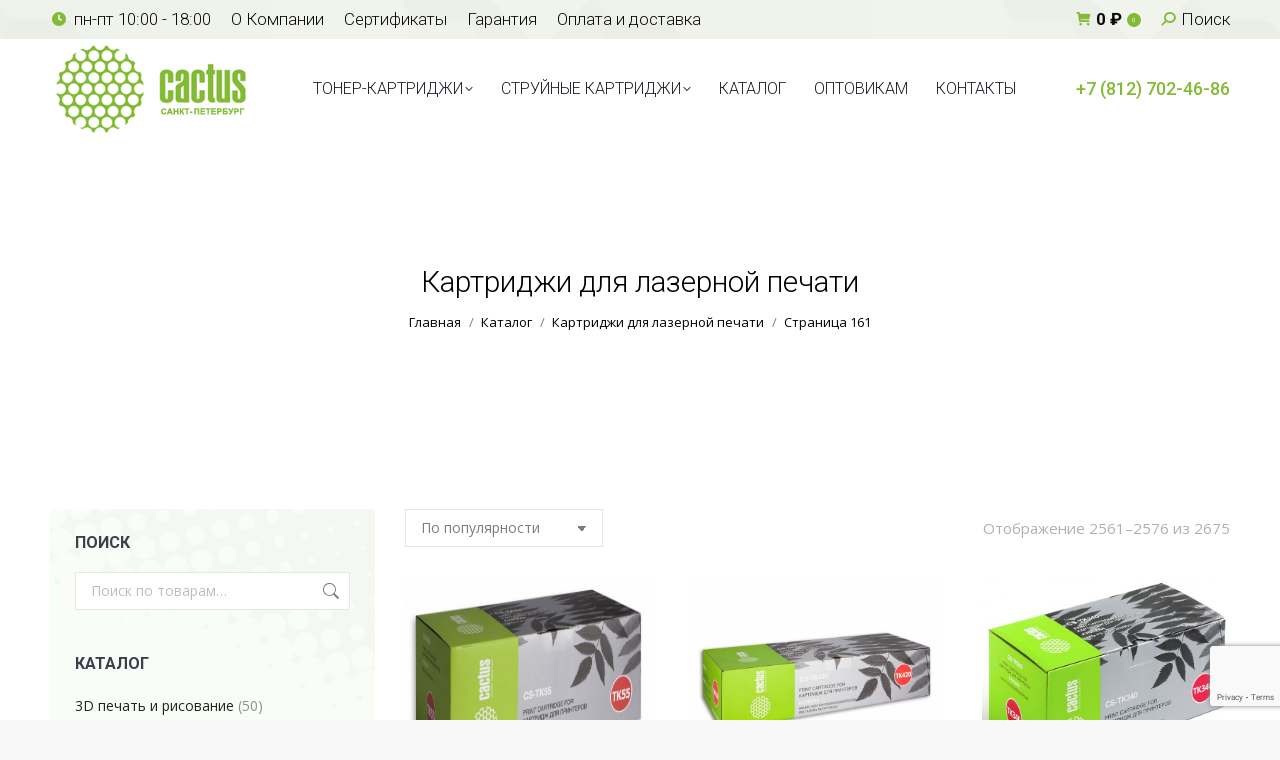

--- FILE ---
content_type: text/html; charset=UTF-8
request_url: https://spb-cactus.ru/cats/lazernye-kartridzhi/page/161/
body_size: 27504
content:

<!DOCTYPE html>
<!--[if !(IE 6) | !(IE 7) | !(IE 8)  ]><!-->
<html lang="ru-RU" class="no-js">
<!--<![endif]-->
<head>
	<meta charset="UTF-8" />
				<meta name="viewport" content="width=device-width, initial-scale=1, maximum-scale=1, user-scalable=0"/>
			<meta name="theme-color" content="#83ba36"/>	<link rel="profile" href="https://gmpg.org/xfn/11" />
	<meta name='robots' content='index, follow, max-image-preview:large, max-snippet:-1, max-video-preview:-1' />
	<style>img:is([sizes="auto" i], [sizes^="auto," i]) { contain-intrinsic-size: 3000px 1500px }</style>
	
	<!-- This site is optimized with the Yoast SEO plugin v25.8 - https://yoast.com/wordpress/plugins/seo/ -->
	<title>Картриджи совместимые (аналоги) лазерные для принтеров и МФУ</title>
	<meta name="description" content="Совместимые лазерные картриджи для принтеров HP, Kyocera, Canon, Brother, Xerox, Epson, Pantum, Lexmark, Oki, Panasonic со склада в Санкт Петербурге" />
	<link rel="canonical" href="https://spb-cactus.ru/cats/lazernye-kartridzhi/page/161/" />
	<link rel="prev" href="https://spb-cactus.ru/cats/lazernye-kartridzhi/page/160/" />
	<link rel="next" href="https://spb-cactus.ru/cats/lazernye-kartridzhi/page/162/" />
	<meta property="og:locale" content="ru_RU" />
	<meta property="og:type" content="article" />
	<meta property="og:title" content="Картриджи совместимые (аналоги) лазерные для принтеров и МФУ" />
	<meta property="og:description" content="Совместимые лазерные картриджи для принтеров HP, Kyocera, Canon, Brother, Xerox, Epson, Pantum, Lexmark, Oki, Panasonic со склада в Санкт Петербурге" />
	<meta property="og:url" content="https://spb-cactus.ru/cats/lazernye-kartridzhi/" />
	<meta property="og:site_name" content="Кактус СПБ - совместимые картриджи в Петербурге" />
	<meta name="twitter:card" content="summary_large_image" />
	<script type="application/ld+json" class="yoast-schema-graph">{"@context":"https://schema.org","@graph":[{"@type":"CollectionPage","@id":"https://spb-cactus.ru/cats/lazernye-kartridzhi/","url":"https://spb-cactus.ru/cats/lazernye-kartridzhi/page/161/","name":"Картриджи совместимые (аналоги) лазерные для принтеров и МФУ","isPartOf":{"@id":"https://spb-cactus.ru/#website"},"primaryImageOfPage":{"@id":"https://spb-cactus.ru/cats/lazernye-kartridzhi/page/161/#primaryimage"},"image":{"@id":"https://spb-cactus.ru/cats/lazernye-kartridzhi/page/161/#primaryimage"},"thumbnailUrl":"https://spb-cactus.ru/wp-content/uploads/2014/12/727412_v01_b.jpg","description":"Совместимые лазерные картриджи для принтеров HP, Kyocera, Canon, Brother, Xerox, Epson, Pantum, Lexmark, Oki, Panasonic со склада в Санкт Петербурге","breadcrumb":{"@id":"https://spb-cactus.ru/cats/lazernye-kartridzhi/page/161/#breadcrumb"},"inLanguage":"ru-RU"},{"@type":"ImageObject","inLanguage":"ru-RU","@id":"https://spb-cactus.ru/cats/lazernye-kartridzhi/page/161/#primaryimage","url":"https://spb-cactus.ru/wp-content/uploads/2014/12/727412_v01_b.jpg","contentUrl":"https://spb-cactus.ru/wp-content/uploads/2014/12/727412_v01_b.jpg","width":800,"height":430,"caption":"Тонер-картридж Cactus CS-TK55 для принтера Kyocera Mita FS 1920,черный, 15000 стр. (туба, 650 г.)"},{"@type":"BreadcrumbList","@id":"https://spb-cactus.ru/cats/lazernye-kartridzhi/page/161/#breadcrumb","itemListElement":[{"@type":"ListItem","position":1,"name":"Главная страница","item":"https://spb-cactus.ru/"},{"@type":"ListItem","position":2,"name":"Картриджи для лазерной печати"}]},{"@type":"WebSite","@id":"https://spb-cactus.ru/#website","url":"https://spb-cactus.ru/","name":"Кактус СПБ - совместимые картриджи в Петербурге","description":"Совместимые (аналоги) картриджи Cactus для HP, Kyocera, Canon, Brother, Samsung и др. от официального дистрибьютора в СПб.","potentialAction":[{"@type":"SearchAction","target":{"@type":"EntryPoint","urlTemplate":"https://spb-cactus.ru/?s={search_term_string}"},"query-input":{"@type":"PropertyValueSpecification","valueRequired":true,"valueName":"search_term_string"}}],"inLanguage":"ru-RU"}]}</script>
	<!-- / Yoast SEO plugin. -->


<link rel='dns-prefetch' href='//maps.googleapis.com' />
<link rel='dns-prefetch' href='//fonts.googleapis.com' />
<link rel="alternate" type="application/rss+xml" title="Кактус СПБ - совместимые картриджи в Петербурге &raquo; Лента" href="https://spb-cactus.ru/feed/" />
<link rel="alternate" type="application/rss+xml" title="Кактус СПБ - совместимые картриджи в Петербурге &raquo; Лента комментариев" href="https://spb-cactus.ru/comments/feed/" />
<link rel="alternate" type="application/rss+xml" title="Кактус СПБ - совместимые картриджи в Петербурге &raquo; Лента элемента Картриджи для лазерной печати таксономии Категория" href="https://spb-cactus.ru/cats/lazernye-kartridzhi/feed/" />
<style id='classic-theme-styles-inline-css'>
/*! This file is auto-generated */
.wp-block-button__link{color:#fff;background-color:#32373c;border-radius:9999px;box-shadow:none;text-decoration:none;padding:calc(.667em + 2px) calc(1.333em + 2px);font-size:1.125em}.wp-block-file__button{background:#32373c;color:#fff;text-decoration:none}
</style>
<style id='global-styles-inline-css'>
:root{--wp--preset--aspect-ratio--square: 1;--wp--preset--aspect-ratio--4-3: 4/3;--wp--preset--aspect-ratio--3-4: 3/4;--wp--preset--aspect-ratio--3-2: 3/2;--wp--preset--aspect-ratio--2-3: 2/3;--wp--preset--aspect-ratio--16-9: 16/9;--wp--preset--aspect-ratio--9-16: 9/16;--wp--preset--color--black: #000000;--wp--preset--color--cyan-bluish-gray: #abb8c3;--wp--preset--color--white: #FFF;--wp--preset--color--pale-pink: #f78da7;--wp--preset--color--vivid-red: #cf2e2e;--wp--preset--color--luminous-vivid-orange: #ff6900;--wp--preset--color--luminous-vivid-amber: #fcb900;--wp--preset--color--light-green-cyan: #7bdcb5;--wp--preset--color--vivid-green-cyan: #00d084;--wp--preset--color--pale-cyan-blue: #8ed1fc;--wp--preset--color--vivid-cyan-blue: #0693e3;--wp--preset--color--vivid-purple: #9b51e0;--wp--preset--color--accent: #83ba36;--wp--preset--color--dark-gray: #111;--wp--preset--color--light-gray: #767676;--wp--preset--gradient--vivid-cyan-blue-to-vivid-purple: linear-gradient(135deg,rgba(6,147,227,1) 0%,rgb(155,81,224) 100%);--wp--preset--gradient--light-green-cyan-to-vivid-green-cyan: linear-gradient(135deg,rgb(122,220,180) 0%,rgb(0,208,130) 100%);--wp--preset--gradient--luminous-vivid-amber-to-luminous-vivid-orange: linear-gradient(135deg,rgba(252,185,0,1) 0%,rgba(255,105,0,1) 100%);--wp--preset--gradient--luminous-vivid-orange-to-vivid-red: linear-gradient(135deg,rgba(255,105,0,1) 0%,rgb(207,46,46) 100%);--wp--preset--gradient--very-light-gray-to-cyan-bluish-gray: linear-gradient(135deg,rgb(238,238,238) 0%,rgb(169,184,195) 100%);--wp--preset--gradient--cool-to-warm-spectrum: linear-gradient(135deg,rgb(74,234,220) 0%,rgb(151,120,209) 20%,rgb(207,42,186) 40%,rgb(238,44,130) 60%,rgb(251,105,98) 80%,rgb(254,248,76) 100%);--wp--preset--gradient--blush-light-purple: linear-gradient(135deg,rgb(255,206,236) 0%,rgb(152,150,240) 100%);--wp--preset--gradient--blush-bordeaux: linear-gradient(135deg,rgb(254,205,165) 0%,rgb(254,45,45) 50%,rgb(107,0,62) 100%);--wp--preset--gradient--luminous-dusk: linear-gradient(135deg,rgb(255,203,112) 0%,rgb(199,81,192) 50%,rgb(65,88,208) 100%);--wp--preset--gradient--pale-ocean: linear-gradient(135deg,rgb(255,245,203) 0%,rgb(182,227,212) 50%,rgb(51,167,181) 100%);--wp--preset--gradient--electric-grass: linear-gradient(135deg,rgb(202,248,128) 0%,rgb(113,206,126) 100%);--wp--preset--gradient--midnight: linear-gradient(135deg,rgb(2,3,129) 0%,rgb(40,116,252) 100%);--wp--preset--font-size--small: 13px;--wp--preset--font-size--medium: 20px;--wp--preset--font-size--large: 36px;--wp--preset--font-size--x-large: 42px;--wp--preset--spacing--20: 0.44rem;--wp--preset--spacing--30: 0.67rem;--wp--preset--spacing--40: 1rem;--wp--preset--spacing--50: 1.5rem;--wp--preset--spacing--60: 2.25rem;--wp--preset--spacing--70: 3.38rem;--wp--preset--spacing--80: 5.06rem;--wp--preset--shadow--natural: 6px 6px 9px rgba(0, 0, 0, 0.2);--wp--preset--shadow--deep: 12px 12px 50px rgba(0, 0, 0, 0.4);--wp--preset--shadow--sharp: 6px 6px 0px rgba(0, 0, 0, 0.2);--wp--preset--shadow--outlined: 6px 6px 0px -3px rgba(255, 255, 255, 1), 6px 6px rgba(0, 0, 0, 1);--wp--preset--shadow--crisp: 6px 6px 0px rgba(0, 0, 0, 1);}:where(.is-layout-flex){gap: 0.5em;}:where(.is-layout-grid){gap: 0.5em;}body .is-layout-flex{display: flex;}.is-layout-flex{flex-wrap: wrap;align-items: center;}.is-layout-flex > :is(*, div){margin: 0;}body .is-layout-grid{display: grid;}.is-layout-grid > :is(*, div){margin: 0;}:where(.wp-block-columns.is-layout-flex){gap: 2em;}:where(.wp-block-columns.is-layout-grid){gap: 2em;}:where(.wp-block-post-template.is-layout-flex){gap: 1.25em;}:where(.wp-block-post-template.is-layout-grid){gap: 1.25em;}.has-black-color{color: var(--wp--preset--color--black) !important;}.has-cyan-bluish-gray-color{color: var(--wp--preset--color--cyan-bluish-gray) !important;}.has-white-color{color: var(--wp--preset--color--white) !important;}.has-pale-pink-color{color: var(--wp--preset--color--pale-pink) !important;}.has-vivid-red-color{color: var(--wp--preset--color--vivid-red) !important;}.has-luminous-vivid-orange-color{color: var(--wp--preset--color--luminous-vivid-orange) !important;}.has-luminous-vivid-amber-color{color: var(--wp--preset--color--luminous-vivid-amber) !important;}.has-light-green-cyan-color{color: var(--wp--preset--color--light-green-cyan) !important;}.has-vivid-green-cyan-color{color: var(--wp--preset--color--vivid-green-cyan) !important;}.has-pale-cyan-blue-color{color: var(--wp--preset--color--pale-cyan-blue) !important;}.has-vivid-cyan-blue-color{color: var(--wp--preset--color--vivid-cyan-blue) !important;}.has-vivid-purple-color{color: var(--wp--preset--color--vivid-purple) !important;}.has-black-background-color{background-color: var(--wp--preset--color--black) !important;}.has-cyan-bluish-gray-background-color{background-color: var(--wp--preset--color--cyan-bluish-gray) !important;}.has-white-background-color{background-color: var(--wp--preset--color--white) !important;}.has-pale-pink-background-color{background-color: var(--wp--preset--color--pale-pink) !important;}.has-vivid-red-background-color{background-color: var(--wp--preset--color--vivid-red) !important;}.has-luminous-vivid-orange-background-color{background-color: var(--wp--preset--color--luminous-vivid-orange) !important;}.has-luminous-vivid-amber-background-color{background-color: var(--wp--preset--color--luminous-vivid-amber) !important;}.has-light-green-cyan-background-color{background-color: var(--wp--preset--color--light-green-cyan) !important;}.has-vivid-green-cyan-background-color{background-color: var(--wp--preset--color--vivid-green-cyan) !important;}.has-pale-cyan-blue-background-color{background-color: var(--wp--preset--color--pale-cyan-blue) !important;}.has-vivid-cyan-blue-background-color{background-color: var(--wp--preset--color--vivid-cyan-blue) !important;}.has-vivid-purple-background-color{background-color: var(--wp--preset--color--vivid-purple) !important;}.has-black-border-color{border-color: var(--wp--preset--color--black) !important;}.has-cyan-bluish-gray-border-color{border-color: var(--wp--preset--color--cyan-bluish-gray) !important;}.has-white-border-color{border-color: var(--wp--preset--color--white) !important;}.has-pale-pink-border-color{border-color: var(--wp--preset--color--pale-pink) !important;}.has-vivid-red-border-color{border-color: var(--wp--preset--color--vivid-red) !important;}.has-luminous-vivid-orange-border-color{border-color: var(--wp--preset--color--luminous-vivid-orange) !important;}.has-luminous-vivid-amber-border-color{border-color: var(--wp--preset--color--luminous-vivid-amber) !important;}.has-light-green-cyan-border-color{border-color: var(--wp--preset--color--light-green-cyan) !important;}.has-vivid-green-cyan-border-color{border-color: var(--wp--preset--color--vivid-green-cyan) !important;}.has-pale-cyan-blue-border-color{border-color: var(--wp--preset--color--pale-cyan-blue) !important;}.has-vivid-cyan-blue-border-color{border-color: var(--wp--preset--color--vivid-cyan-blue) !important;}.has-vivid-purple-border-color{border-color: var(--wp--preset--color--vivid-purple) !important;}.has-vivid-cyan-blue-to-vivid-purple-gradient-background{background: var(--wp--preset--gradient--vivid-cyan-blue-to-vivid-purple) !important;}.has-light-green-cyan-to-vivid-green-cyan-gradient-background{background: var(--wp--preset--gradient--light-green-cyan-to-vivid-green-cyan) !important;}.has-luminous-vivid-amber-to-luminous-vivid-orange-gradient-background{background: var(--wp--preset--gradient--luminous-vivid-amber-to-luminous-vivid-orange) !important;}.has-luminous-vivid-orange-to-vivid-red-gradient-background{background: var(--wp--preset--gradient--luminous-vivid-orange-to-vivid-red) !important;}.has-very-light-gray-to-cyan-bluish-gray-gradient-background{background: var(--wp--preset--gradient--very-light-gray-to-cyan-bluish-gray) !important;}.has-cool-to-warm-spectrum-gradient-background{background: var(--wp--preset--gradient--cool-to-warm-spectrum) !important;}.has-blush-light-purple-gradient-background{background: var(--wp--preset--gradient--blush-light-purple) !important;}.has-blush-bordeaux-gradient-background{background: var(--wp--preset--gradient--blush-bordeaux) !important;}.has-luminous-dusk-gradient-background{background: var(--wp--preset--gradient--luminous-dusk) !important;}.has-pale-ocean-gradient-background{background: var(--wp--preset--gradient--pale-ocean) !important;}.has-electric-grass-gradient-background{background: var(--wp--preset--gradient--electric-grass) !important;}.has-midnight-gradient-background{background: var(--wp--preset--gradient--midnight) !important;}.has-small-font-size{font-size: var(--wp--preset--font-size--small) !important;}.has-medium-font-size{font-size: var(--wp--preset--font-size--medium) !important;}.has-large-font-size{font-size: var(--wp--preset--font-size--large) !important;}.has-x-large-font-size{font-size: var(--wp--preset--font-size--x-large) !important;}
:where(.wp-block-post-template.is-layout-flex){gap: 1.25em;}:where(.wp-block-post-template.is-layout-grid){gap: 1.25em;}
:where(.wp-block-columns.is-layout-flex){gap: 2em;}:where(.wp-block-columns.is-layout-grid){gap: 2em;}
:root :where(.wp-block-pullquote){font-size: 1.5em;line-height: 1.6;}
</style>
<link rel='stylesheet' id='contact-form-7-css' href='https://spb-cactus.ru/wp-content/plugins/contact-form-7/includes/css/styles.css?ver=6.1.1' media='all' />
<link rel='stylesheet' id='woof-css' href='https://spb-cactus.ru/wp-content/plugins/woocommerce-products-filter/css/front.css?ver=1.3.7.1' media='all' />
<style id='woof-inline-css'>

.woof_products_top_panel li span, .woof_products_top_panel2 li span{background: url(https://spb-cactus.ru/wp-content/plugins/woocommerce-products-filter/img/delete.png);background-size: 14px 14px;background-repeat: no-repeat;background-position: right;}
.woof_edit_view{
                    display: none;
                }
</style>
<link rel='stylesheet' id='chosen-drop-down-css' href='https://spb-cactus.ru/wp-content/plugins/woocommerce-products-filter/js/chosen/chosen.min.css?ver=1.3.7.1' media='all' />
<link rel='stylesheet' id='woof_by_author_html_items-css' href='https://spb-cactus.ru/wp-content/plugins/woocommerce-products-filter/ext/by_author/css/by_author.css?ver=1.3.7.1' media='all' />
<link rel='stylesheet' id='woof_by_instock_html_items-css' href='https://spb-cactus.ru/wp-content/plugins/woocommerce-products-filter/ext/by_instock/css/by_instock.css?ver=1.3.7.1' media='all' />
<link rel='stylesheet' id='woof_by_onsales_html_items-css' href='https://spb-cactus.ru/wp-content/plugins/woocommerce-products-filter/ext/by_onsales/css/by_onsales.css?ver=1.3.7.1' media='all' />
<link rel='stylesheet' id='woof_by_text_html_items-css' href='https://spb-cactus.ru/wp-content/plugins/woocommerce-products-filter/ext/by_text/assets/css/front.css?ver=1.3.7.1' media='all' />
<link rel='stylesheet' id='woof_label_html_items-css' href='https://spb-cactus.ru/wp-content/plugins/woocommerce-products-filter/ext/label/css/html_types/label.css?ver=1.3.7.1' media='all' />
<link rel='stylesheet' id='woof_select_radio_check_html_items-css' href='https://spb-cactus.ru/wp-content/plugins/woocommerce-products-filter/ext/select_radio_check/css/html_types/select_radio_check.css?ver=1.3.7.1' media='all' />
<link rel='stylesheet' id='woof_sd_html_items_checkbox-css' href='https://spb-cactus.ru/wp-content/plugins/woocommerce-products-filter/ext/smart_designer/css/elements/checkbox.css?ver=1.3.7.1' media='all' />
<link rel='stylesheet' id='woof_sd_html_items_radio-css' href='https://spb-cactus.ru/wp-content/plugins/woocommerce-products-filter/ext/smart_designer/css/elements/radio.css?ver=1.3.7.1' media='all' />
<link rel='stylesheet' id='woof_sd_html_items_switcher-css' href='https://spb-cactus.ru/wp-content/plugins/woocommerce-products-filter/ext/smart_designer/css/elements/switcher.css?ver=1.3.7.1' media='all' />
<link rel='stylesheet' id='woof_sd_html_items_color-css' href='https://spb-cactus.ru/wp-content/plugins/woocommerce-products-filter/ext/smart_designer/css/elements/color.css?ver=1.3.7.1' media='all' />
<link rel='stylesheet' id='woof_sd_html_items_tooltip-css' href='https://spb-cactus.ru/wp-content/plugins/woocommerce-products-filter/ext/smart_designer/css/tooltip.css?ver=1.3.7.1' media='all' />
<link rel='stylesheet' id='woof_sd_html_items_front-css' href='https://spb-cactus.ru/wp-content/plugins/woocommerce-products-filter/ext/smart_designer/css/front.css?ver=1.3.7.1' media='all' />
<link rel='stylesheet' id='woof-switcher23-css' href='https://spb-cactus.ru/wp-content/plugins/woocommerce-products-filter/css/switcher.css?ver=1.3.7.1' media='all' />
<style id='woocommerce-inline-inline-css'>
.woocommerce form .form-row .required { visibility: visible; }
</style>
<link rel='stylesheet' id='brands-styles-css' href='https://spb-cactus.ru/wp-content/plugins/woocommerce/assets/css/brands.css?ver=10.1.1' media='all' />
<link rel='stylesheet' id='the7-font-css' href='https://spb-cactus.ru/wp-content/themes/dt-the7/fonts/icomoon-the7-font/icomoon-the7-font.min.css?ver=12.8.0.1' media='all' />
<link rel='stylesheet' id='the7-awesome-fonts-css' href='https://spb-cactus.ru/wp-content/themes/dt-the7/fonts/FontAwesome/css/all.min.css?ver=12.8.0.1' media='all' />
<link rel='stylesheet' id='the7-awesome-fonts-back-css' href='https://spb-cactus.ru/wp-content/themes/dt-the7/fonts/FontAwesome/back-compat.min.css?ver=12.8.0.1' media='all' />
<link rel='stylesheet' id='the7-Defaults-css' href='https://spb-cactus.ru/wp-content/uploads/smile_fonts/Defaults/Defaults.css?ver=6.8.3' media='all' />
<link rel='stylesheet' id='popup-maker-site-css' href='//spb-cactus.ru/wp-content/uploads/pum/pum-site-styles.css?generated=1756292922&#038;ver=1.20.6' media='all' />
<link rel='stylesheet' id='dt-web-fonts-css' href='https://fonts.googleapis.com/css?family=Roboto:300,400,500,600,700%7COpen+Sans:400,600,700' media='all' />
<link rel='stylesheet' id='dt-main-css' href='https://spb-cactus.ru/wp-content/themes/dt-the7/css/main.min.css?ver=12.8.0.1' media='all' />
<link rel='stylesheet' id='the7-custom-scrollbar-css' href='https://spb-cactus.ru/wp-content/themes/dt-the7/lib/custom-scrollbar/custom-scrollbar.min.css?ver=12.8.0.1' media='all' />
<link rel='stylesheet' id='the7-wpbakery-css' href='https://spb-cactus.ru/wp-content/themes/dt-the7/css/wpbakery.min.css?ver=12.8.0.1' media='all' />
<link rel='stylesheet' id='the7-css-vars-css' href='https://spb-cactus.ru/wp-content/uploads/the7-css/css-vars.css?ver=9e27ce1ef1b4' media='all' />
<link rel='stylesheet' id='dt-custom-css' href='https://spb-cactus.ru/wp-content/uploads/the7-css/custom.css?ver=9e27ce1ef1b4' media='all' />
<link rel='stylesheet' id='wc-dt-custom-css' href='https://spb-cactus.ru/wp-content/uploads/the7-css/compatibility/wc-dt-custom.css?ver=9e27ce1ef1b4' media='all' />
<link rel='stylesheet' id='dt-media-css' href='https://spb-cactus.ru/wp-content/uploads/the7-css/media.css?ver=9e27ce1ef1b4' media='all' />
<link rel='stylesheet' id='the7-mega-menu-css' href='https://spb-cactus.ru/wp-content/uploads/the7-css/mega-menu.css?ver=9e27ce1ef1b4' media='all' />
<link rel='stylesheet' id='style-css' href='https://spb-cactus.ru/wp-content/themes/dt-the7-child/style.css?ver=12.8.0.1' media='all' />
<link rel='stylesheet' id='ultimate-vc-addons-style-min-css' href='https://spb-cactus.ru/wp-content/plugins/Ultimate_VC_Addons/assets/min-css/ultimate.min.css?ver=3.21.1' media='all' />
<link rel='stylesheet' id='ultimate-vc-addons-icons-css' href='https://spb-cactus.ru/wp-content/plugins/Ultimate_VC_Addons/assets/css/icons.css?ver=3.21.1' media='all' />
<link rel='stylesheet' id='ultimate-vc-addons-vidcons-css' href='https://spb-cactus.ru/wp-content/plugins/Ultimate_VC_Addons/assets/fonts/vidcons.css?ver=3.21.1' media='all' />
<script src="https://spb-cactus.ru/wp-includes/js/jquery/jquery.min.js?ver=3.7.1" id="jquery-core-js"></script>
<script src="https://spb-cactus.ru/wp-includes/js/jquery/jquery-migrate.min.js?ver=3.4.1" id="jquery-migrate-js"></script>
<script id="woof-husky-js-extra">
var woof_husky_txt = {"ajax_url":"https:\/\/spb-cactus.ru\/wp-admin\/admin-ajax.php","plugin_uri":"https:\/\/spb-cactus.ru\/wp-content\/plugins\/woocommerce-products-filter\/ext\/by_text\/","loader":"https:\/\/spb-cactus.ru\/wp-content\/plugins\/woocommerce-products-filter\/ext\/by_text\/assets\/img\/ajax-loader.gif","not_found":"\u041d\u0438\u0447\u0435\u0433\u043e \u043d\u0435 \u043d\u0430\u0439\u0434\u0435\u043d\u043e!","prev":"\u041f\u0440\u0435\u0434\u044b\u0434\u0443\u0449\u0438\u0439","next":"\u0412\u043f\u0435\u0440\u0451\u0434","site_link":"https:\/\/spb-cactus.ru","default_data":{"placeholder":"","behavior":"title","search_by_full_word":0,"autocomplete":1,"how_to_open_links":0,"taxonomy_compatibility":0,"sku_compatibility":0,"custom_fields":"","search_desc_variant":0,"view_text_length":10,"min_symbols":3,"max_posts":10,"image":"","notes_for_customer":"","template":"default","max_open_height":300,"page":0}};
</script>
<script src="https://spb-cactus.ru/wp-content/plugins/woocommerce-products-filter/ext/by_text/assets/js/husky.js?ver=1.3.7.1" id="woof-husky-js"></script>
<script src="//spb-cactus.ru/wp-content/plugins/revslider/sr6/assets/js/rbtools.min.js?ver=6.7.29" async id="tp-tools-js"></script>
<script src="//spb-cactus.ru/wp-content/plugins/revslider/sr6/assets/js/rs6.min.js?ver=6.7.35" async id="revmin-js"></script>
<script src="https://spb-cactus.ru/wp-content/plugins/woocommerce/assets/js/jquery-blockui/jquery.blockUI.min.js?ver=2.7.0-wc.10.1.1" id="jquery-blockui-js" defer data-wp-strategy="defer"></script>
<script src="https://spb-cactus.ru/wp-content/plugins/woocommerce/assets/js/js-cookie/js.cookie.min.js?ver=2.1.4-wc.10.1.1" id="js-cookie-js" defer data-wp-strategy="defer"></script>
<script id="woocommerce-js-extra">
var woocommerce_params = {"ajax_url":"\/wp-admin\/admin-ajax.php","wc_ajax_url":"\/?wc-ajax=%%endpoint%%","i18n_password_show":"\u041f\u043e\u043a\u0430\u0437\u0430\u0442\u044c \u043f\u0430\u0440\u043e\u043b\u044c","i18n_password_hide":"\u0421\u043a\u0440\u044b\u0442\u044c \u043f\u0430\u0440\u043e\u043b\u044c"};
</script>
<script src="https://spb-cactus.ru/wp-content/plugins/woocommerce/assets/js/frontend/woocommerce.min.js?ver=10.1.1" id="woocommerce-js" defer data-wp-strategy="defer"></script>
<script src="https://spb-cactus.ru/wp-includes/js/jquery/ui/core.min.js?ver=1.13.3" id="jquery-ui-core-js"></script>
<script id="dt-above-fold-js-extra">
var dtLocal = {"themeUrl":"https:\/\/spb-cactus.ru\/wp-content\/themes\/dt-the7","passText":"\u0414\u043b\u044f \u043f\u0440\u043e\u0441\u043c\u043e\u0442\u0440\u0430 \u044d\u0442\u043e\u0439 \u0437\u0430\u043a\u0440\u044b\u0442\u043e\u0439 \u043f\u0443\u0431\u043b\u0438\u043a\u0430\u0446\u0438\u0438, \u0432\u0432\u0435\u0434\u0438\u0442\u0435 \u043f\u0430\u0440\u043e\u043b\u044c \u043d\u0438\u0436\u0435:","moreButtonText":{"loading":"\u0417\u0430\u0433\u0440\u0443\u0437\u043a\u0430 ...","loadMore":"\u0417\u0430\u0433\u0440\u0443\u0437\u0438\u0442\u044c \u0435\u0449\u0451"},"postID":"2061","ajaxurl":"https:\/\/spb-cactus.ru\/wp-admin\/admin-ajax.php","REST":{"baseUrl":"https:\/\/spb-cactus.ru\/wp-json\/the7\/v1","endpoints":{"sendMail":"\/send-mail"}},"contactMessages":{"required":"One or more fields have an error. Please check and try again.","terms":"Please accept the privacy policy.","fillTheCaptchaError":"Please, fill the captcha."},"captchaSiteKey":"","ajaxNonce":"fc45814694","pageData":{"type":"archive","template":null,"layout":"masonry"},"themeSettings":{"smoothScroll":"off","lazyLoading":false,"desktopHeader":{"height":100},"ToggleCaptionEnabled":"disabled","ToggleCaption":"Navigation","floatingHeader":{"showAfter":94,"showMenu":true,"height":56,"logo":{"showLogo":true,"html":"<img class=\" preload-me\" src=\"https:\/\/spb-cactus.ru\/wp-content\/uploads\/2014\/12\/logocac.png\" srcset=\"https:\/\/spb-cactus.ru\/wp-content\/uploads\/2014\/12\/logocac.png 203w, https:\/\/spb-cactus.ru\/wp-content\/uploads\/2014\/12\/logocac.png 203w\" width=\"203\" height=\"100\"   sizes=\"203px\" alt=\"\u041a\u0430\u043a\u0442\u0443\u0441 \u0421\u041f\u0411 - \u0441\u043e\u0432\u043c\u0435\u0441\u0442\u0438\u043c\u044b\u0435 \u043a\u0430\u0440\u0442\u0440\u0438\u0434\u0436\u0438 \u0432 \u041f\u0435\u0442\u0435\u0440\u0431\u0443\u0440\u0433\u0435\" \/>","url":"https:\/\/spb-cactus.ru\/"}},"topLine":{"floatingTopLine":{"logo":{"showLogo":false,"html":""}}},"mobileHeader":{"firstSwitchPoint":990,"secondSwitchPoint":500,"firstSwitchPointHeight":70,"secondSwitchPointHeight":56,"mobileToggleCaptionEnabled":"disabled","mobileToggleCaption":"\u041c\u0435\u043d\u044e"},"stickyMobileHeaderFirstSwitch":{"logo":{"html":"<img class=\" preload-me\" src=\"https:\/\/spb-cactus.ru\/wp-content\/uploads\/2014\/12\/logocac.png\" srcset=\"https:\/\/spb-cactus.ru\/wp-content\/uploads\/2014\/12\/logocac.png 203w, https:\/\/spb-cactus.ru\/wp-content\/uploads\/2014\/12\/logocac.png 203w\" width=\"203\" height=\"100\"   sizes=\"203px\" alt=\"\u041a\u0430\u043a\u0442\u0443\u0441 \u0421\u041f\u0411 - \u0441\u043e\u0432\u043c\u0435\u0441\u0442\u0438\u043c\u044b\u0435 \u043a\u0430\u0440\u0442\u0440\u0438\u0434\u0436\u0438 \u0432 \u041f\u0435\u0442\u0435\u0440\u0431\u0443\u0440\u0433\u0435\" \/>"}},"stickyMobileHeaderSecondSwitch":{"logo":{"html":"<img class=\" preload-me\" src=\"https:\/\/spb-cactus.ru\/wp-content\/uploads\/2014\/12\/logocac.png\" srcset=\"https:\/\/spb-cactus.ru\/wp-content\/uploads\/2014\/12\/logocac.png 203w, https:\/\/spb-cactus.ru\/wp-content\/uploads\/2014\/12\/logocac.png 203w\" width=\"203\" height=\"100\"   sizes=\"203px\" alt=\"\u041a\u0430\u043a\u0442\u0443\u0441 \u0421\u041f\u0411 - \u0441\u043e\u0432\u043c\u0435\u0441\u0442\u0438\u043c\u044b\u0435 \u043a\u0430\u0440\u0442\u0440\u0438\u0434\u0436\u0438 \u0432 \u041f\u0435\u0442\u0435\u0440\u0431\u0443\u0440\u0433\u0435\" \/>"}},"sidebar":{"switchPoint":990},"boxedWidth":"1280px"},"VCMobileScreenWidth":"768","wcCartFragmentHash":"ec95920b6dbad01ce150d7c668e97847"};
var dtShare = {"shareButtonText":{"facebook":"\u041f\u043e\u0434\u0435\u043b\u0438\u0442\u0441\u044f Facebook","twitter":"Share on X","pinterest":"Pin it","linkedin":"\u041f\u043e\u0434\u0435\u043b\u0438\u0442\u0441\u044f Linkedin","whatsapp":"Share on Whatsapp"},"overlayOpacity":"85"};
</script>
<script src="https://spb-cactus.ru/wp-content/themes/dt-the7/js/above-the-fold.min.js?ver=12.8.0.1" id="dt-above-fold-js"></script>
<script src="https://spb-cactus.ru/wp-content/themes/dt-the7/js/compatibility/woocommerce/woocommerce.min.js?ver=12.8.0.1" id="dt-woocommerce-js"></script>
<script src="https://spb-cactus.ru/wp-content/plugins/Ultimate_VC_Addons/assets/min-js/modernizr-custom.min.js?ver=3.21.1" id="ultimate-vc-addons-modernizr-js"></script>
<script src="https://spb-cactus.ru/wp-content/plugins/Ultimate_VC_Addons/assets/min-js/jquery-ui.min.js?ver=3.21.1" id="jquery_ui-js"></script>
<script src="https://maps.googleapis.com/maps/api/js" id="ultimate-vc-addons-googleapis-js"></script>
<script src="https://spb-cactus.ru/wp-includes/js/jquery/ui/mouse.min.js?ver=1.13.3" id="jquery-ui-mouse-js"></script>
<script src="https://spb-cactus.ru/wp-includes/js/jquery/ui/slider.min.js?ver=1.13.3" id="jquery-ui-slider-js"></script>
<script src="https://spb-cactus.ru/wp-content/plugins/Ultimate_VC_Addons/assets/min-js/jquery-ui-labeledslider.min.js?ver=3.21.1" id="ultimate-vc-addons_range_tick-js"></script>
<script src="https://spb-cactus.ru/wp-content/plugins/Ultimate_VC_Addons/assets/min-js/ultimate.min.js?ver=3.21.1" id="ultimate-vc-addons-script-js"></script>
<script src="https://spb-cactus.ru/wp-content/plugins/Ultimate_VC_Addons/assets/min-js/modal-all.min.js?ver=3.21.1" id="ultimate-vc-addons-modal-all-js"></script>
<script src="https://spb-cactus.ru/wp-content/plugins/Ultimate_VC_Addons/assets/min-js/jparallax.min.js?ver=3.21.1" id="ultimate-vc-addons-jquery.shake-js"></script>
<script src="https://spb-cactus.ru/wp-content/plugins/Ultimate_VC_Addons/assets/min-js/vhparallax.min.js?ver=3.21.1" id="ultimate-vc-addons-jquery.vhparallax-js"></script>
<script src="https://spb-cactus.ru/wp-content/plugins/Ultimate_VC_Addons/assets/min-js/ultimate_bg.min.js?ver=3.21.1" id="ultimate-vc-addons-row-bg-js"></script>
<script src="https://spb-cactus.ru/wp-content/plugins/Ultimate_VC_Addons/assets/min-js/mb-YTPlayer.min.js?ver=3.21.1" id="ultimate-vc-addons-jquery.ytplayer-js"></script>
<link rel="https://api.w.org/" href="https://spb-cactus.ru/wp-json/" /><link rel="alternate" title="JSON" type="application/json" href="https://spb-cactus.ru/wp-json/wp/v2/product_cat/6" /><link rel="EditURI" type="application/rsd+xml" title="RSD" href="https://spb-cactus.ru/xmlrpc.php?rsd" />
<meta name="generator" content="WordPress 6.8.3" />
<meta name="generator" content="WooCommerce 10.1.1" />
	<noscript><style>.woocommerce-product-gallery{ opacity: 1 !important; }</style></noscript>
	<meta name="generator" content="Powered by WPBakery Page Builder - drag and drop page builder for WordPress."/>
<meta name="generator" content="Powered by Slider Revolution 6.7.35 - responsive, Mobile-Friendly Slider Plugin for WordPress with comfortable drag and drop interface." />
<link rel="icon" href="https://spb-cactus.ru/wp-content/uploads/2019/09/favicon.ico" type="image/x-icon" sizes="16x16"/><script>function setREVStartSize(e){
			//window.requestAnimationFrame(function() {
				window.RSIW = window.RSIW===undefined ? window.innerWidth : window.RSIW;
				window.RSIH = window.RSIH===undefined ? window.innerHeight : window.RSIH;
				try {
					var pw = document.getElementById(e.c).parentNode.offsetWidth,
						newh;
					pw = pw===0 || isNaN(pw) || (e.l=="fullwidth" || e.layout=="fullwidth") ? window.RSIW : pw;
					e.tabw = e.tabw===undefined ? 0 : parseInt(e.tabw);
					e.thumbw = e.thumbw===undefined ? 0 : parseInt(e.thumbw);
					e.tabh = e.tabh===undefined ? 0 : parseInt(e.tabh);
					e.thumbh = e.thumbh===undefined ? 0 : parseInt(e.thumbh);
					e.tabhide = e.tabhide===undefined ? 0 : parseInt(e.tabhide);
					e.thumbhide = e.thumbhide===undefined ? 0 : parseInt(e.thumbhide);
					e.mh = e.mh===undefined || e.mh=="" || e.mh==="auto" ? 0 : parseInt(e.mh,0);
					if(e.layout==="fullscreen" || e.l==="fullscreen")
						newh = Math.max(e.mh,window.RSIH);
					else{
						e.gw = Array.isArray(e.gw) ? e.gw : [e.gw];
						for (var i in e.rl) if (e.gw[i]===undefined || e.gw[i]===0) e.gw[i] = e.gw[i-1];
						e.gh = e.el===undefined || e.el==="" || (Array.isArray(e.el) && e.el.length==0)? e.gh : e.el;
						e.gh = Array.isArray(e.gh) ? e.gh : [e.gh];
						for (var i in e.rl) if (e.gh[i]===undefined || e.gh[i]===0) e.gh[i] = e.gh[i-1];
											
						var nl = new Array(e.rl.length),
							ix = 0,
							sl;
						e.tabw = e.tabhide>=pw ? 0 : e.tabw;
						e.thumbw = e.thumbhide>=pw ? 0 : e.thumbw;
						e.tabh = e.tabhide>=pw ? 0 : e.tabh;
						e.thumbh = e.thumbhide>=pw ? 0 : e.thumbh;
						for (var i in e.rl) nl[i] = e.rl[i]<window.RSIW ? 0 : e.rl[i];
						sl = nl[0];
						for (var i in nl) if (sl>nl[i] && nl[i]>0) { sl = nl[i]; ix=i;}
						var m = pw>(e.gw[ix]+e.tabw+e.thumbw) ? 1 : (pw-(e.tabw+e.thumbw)) / (e.gw[ix]);
						newh =  (e.gh[ix] * m) + (e.tabh + e.thumbh);
					}
					var el = document.getElementById(e.c);
					if (el!==null && el) el.style.height = newh+"px";
					el = document.getElementById(e.c+"_wrapper");
					if (el!==null && el) {
						el.style.height = newh+"px";
						el.style.display = "block";
					}
				} catch(e){
					console.log("Failure at Presize of Slider:" + e)
				}
			//});
		  };</script>
<noscript><style> .wpb_animate_when_almost_visible { opacity: 1; }</style></noscript><!-- Yandex.Metrika counter -->
<script type="text/javascript" >
   (function(m,e,t,r,i,k,a){m[i]=m[i]||function(){(m[i].a=m[i].a||[]).push(arguments)};
   m[i].l=1*new Date();k=e.createElement(t),a=e.getElementsByTagName(t)[0],k.async=1,k.src=r,a.parentNode.insertBefore(k,a)})
   (window, document, "script", "https://mc.yandex.ru/metrika/tag.js", "ym");

   ym(55685182, "init", {
        clickmap:true,
        trackLinks:true,
        accurateTrackBounce:true,
        webvisor:true
   });
</script>
<noscript><div><img src="https://mc.yandex.ru/watch/55685182" style="position:absolute; left:-9999px;" alt="" /></div></noscript>
<!-- /Yandex.Metrika counter --><style id='the7-custom-inline-css' type='text/css'>
.entry-title {overflow:hidden;}
.wf-cell img {max-height:200px;min-height:200px;}
h4.entry-title {font-weight:normal;font-size:14px;}
.woocommerce-Price-amount.amount {font-weight:bold;}
.woocom-list-content .count {display:none;}
</style>
</head>
<body id="the7-body" class="archive paged tax-product_cat term-lazernye-kartridzhi term-6 wp-embed-responsive paged-161 wp-theme-dt-the7 wp-child-theme-dt-the7-child theme-dt-the7 woocommerce woocommerce-page woocommerce-no-js layout-masonry description-under-image fancy-header-on dt-responsive-on right-mobile-menu-close-icon ouside-menu-close-icon mobile-hamburger-close-bg-enable mobile-hamburger-close-bg-hover-enable  fade-medium-mobile-menu-close-icon fade-medium-menu-close-icon srcset-enabled btn-flat custom-btn-color custom-btn-hover-color phantom-fade phantom-disable-decoration phantom-main-logo-on floating-mobile-menu-icon top-header first-switch-logo-left first-switch-menu-right second-switch-logo-left second-switch-menu-right right-mobile-menu layzr-loading-on popup-message-style the7-ver-12.8.0.1 dt-fa-compatibility wpb-js-composer js-comp-ver-6.6.0.1 vc_responsive">
<!-- The7 12.8.0.1 -->

<div id="page" >
	<a class="skip-link screen-reader-text" href="#content">Перейти к содержанию</a>

<div class="masthead inline-header center widgets full-height shadow-mobile-header-decoration small-mobile-menu-icon mobile-menu-icon-bg-on mobile-menu-icon-hover-bg-on dt-parent-menu-clickable show-sub-menu-on-hover" >

	<div class="top-bar top-bar-line-hide">
	<div class="top-bar-bg" ></div>
	<div class="left-widgets mini-widgets"><span class="mini-contacts clock show-on-desktop in-top-bar-right in-menu-second-switch"><i class="fa-fw the7-mw-icon-clock-bold"></i>пн-пт 10:00 - 18:00</span><div class="mini-nav show-on-desktop in-menu-first-switch in-menu-second-switch list-type-menu list-type-menu-first-switch list-type-menu-second-switch"><ul id="top-menu"><li class="menu-item menu-item-type-post_type menu-item-object-page menu-item-9971 first depth-0"><a href='https://spb-cactus.ru/about/' data-level='1'><span class="menu-item-text"><span class="menu-text">О Компании</span></span></a></li> <li class="menu-item menu-item-type-post_type menu-item-object-page menu-item-9969 depth-0"><a href='https://spb-cactus.ru/for-partners/' data-level='1'><span class="menu-item-text"><span class="menu-text">Сертификаты</span></span></a></li> <li class="menu-item menu-item-type-post_type menu-item-object-page menu-item-9970 depth-0"><a href='https://spb-cactus.ru/garantiya/' data-level='1'><span class="menu-item-text"><span class="menu-text">Гарантия</span></span></a></li> <li class="menu-item menu-item-type-post_type menu-item-object-page menu-item-9968 last depth-0"><a href='https://spb-cactus.ru/oplata-i-dostavka/' data-level='1'><span class="menu-item-text"><span class="menu-text">Оплата и доставка</span></span></a></li> </ul><div class="menu-select"><span class="customSelect1"><span class="customSelectInner"><i class=" the7-mw-icon-dropdown-menu-bold"></i>verh_menu</span></span></div></div></div><div class="right-widgets mini-widgets"><div class="show-on-desktop near-logo-first-switch in-menu-second-switch">
<div class="wc-shopping-cart shopping-cart round-counter-style show-sub-cart" data-cart-hash="ec95920b6dbad01ce150d7c668e97847">

	<a class="wc-ico-cart round-counter-style show-sub-cart" href="https://spb-cactus.ru/cart/"><i class="the7-mw-icon-cart-bold"></i><span class="woocommerce-Price-amount amount"><bdi>0&nbsp;<span class="woocommerce-Price-currencySymbol">&#8381;</span></bdi></span><span class="counter custom-bg">0</span></a>

	<div class="shopping-cart-wrap">
		<div class="shopping-cart-inner">
			
						<p class="buttons top-position">
				<a href="https://spb-cactus.ru/cart/" class="button view-cart">В корзину</a><a href="https://spb-cactus.ru/checkout/" class="button checkout">Оформить</a>			</p>

						<ul class="cart_list product_list_widget empty">
				<li>Нет товаров в корзине.</li>			</ul>
			<div class="shopping-cart-bottom" style="display: none">
				<p class="total">
					<strong>Итого:</strong> <span class="woocommerce-Price-amount amount"><bdi>0&nbsp;<span class="woocommerce-Price-currencySymbol">&#8381;</span></bdi></span>				</p>
				<p class="buttons">
					<a href="https://spb-cactus.ru/cart/" class="button view-cart">В корзину</a><a href="https://spb-cactus.ru/checkout/" class="button checkout">Оформить</a>				</p>
			</div>
					</div>
	</div>

</div>
</div><div class="mini-search show-on-desktop near-logo-first-switch near-logo-second-switch popup-search custom-icon"><form class="searchform mini-widget-searchform" role="search" method="get" action="https://spb-cactus.ru/">

	<div class="screen-reader-text">Поиск:</div>

	
		<a href="" class="submit"><i class=" mw-icon the7-mw-icon-search-bold"></i><span>Поиск</span></a>
		<div class="popup-search-wrap">
			<input type="text" aria-label="Search" class="field searchform-s" name="s" value="" placeholder="Поиск товара" title="Search form"/>
			<a href="" class="search-icon"  aria-label="Search"><i class="the7-mw-icon-search-bold" aria-hidden="true"></i></a>
		</div>

				<input type="hidden" name="post_type" value="product">
		<input type="submit" class="assistive-text searchsubmit" value="Вперед!"/>
</form>
</div></div></div>

	<header class="header-bar" role="banner">

		<div class="branding">
	<div id="site-title" class="assistive-text">Кактус СПБ &#8212; совместимые картриджи в Петербурге</div>
	<div id="site-description" class="assistive-text">Совместимые (аналоги) картриджи Cactus для HP, Kyocera, Canon, Brother, Samsung и др. от официального дистрибьютора в СПб.</div>
	<a class="same-logo" href="https://spb-cactus.ru/"><img class=" preload-me" src="https://spb-cactus.ru/wp-content/uploads/2014/12/logocac.png" srcset="https://spb-cactus.ru/wp-content/uploads/2014/12/logocac.png 203w, https://spb-cactus.ru/wp-content/uploads/2014/12/logocac.png 203w" width="203" height="100"   sizes="203px" alt="Кактус СПБ - совместимые картриджи в Петербурге" /></a></div>

		<ul id="primary-menu" class="main-nav underline-decoration l-to-r-line level-arrows-on outside-item-remove-margin"><li class="menu-item menu-item-type-custom menu-item-object-custom menu-item-has-children menu-item-10020 first has-children depth-0"><a href='/cats/lazernye-kartridzhi/' data-level='1' aria-haspopup='true' aria-expanded='false'><span class="menu-item-text"><span class="menu-text">Тонер-картриджи</span></span></a><ul class="sub-nav hover-style-bg level-arrows-on" role="group"><li class="menu-item menu-item-type-taxonomy menu-item-object-product_cat menu-item-10021 first depth-1"><a href='https://spb-cactus.ru/cats/lazernye-kartridzhi/hp/' data-level='2'><span class="menu-item-text"><span class="menu-text">Картриджи для HP</span></span></a></li> <li class="menu-item menu-item-type-taxonomy menu-item-object-product_cat menu-item-10022 depth-1"><a href='https://spb-cactus.ru/cats/lazernye-kartridzhi/brother/' data-level='2'><span class="menu-item-text"><span class="menu-text">Картриджи для Brother</span></span></a></li> <li class="menu-item menu-item-type-taxonomy menu-item-object-product_cat menu-item-10023 depth-1"><a href='https://spb-cactus.ru/cats/lazernye-kartridzhi/canon/' data-level='2'><span class="menu-item-text"><span class="menu-text">Картриджи для Canon</span></span></a></li> <li class="menu-item menu-item-type-taxonomy menu-item-object-product_cat menu-item-10024 depth-1"><a href='https://spb-cactus.ru/cats/lazernye-kartridzhi/epson/' data-level='2'><span class="menu-item-text"><span class="menu-text">Картриджи для Epson</span></span></a></li> <li class="menu-item menu-item-type-taxonomy menu-item-object-product_cat menu-item-10025 depth-1"><a href='https://spb-cactus.ru/cats/lazernye-kartridzhi/kyocera/' data-level='2'><span class="menu-item-text"><span class="menu-text">Картриджи для Kyocera</span></span></a></li> <li class="menu-item menu-item-type-taxonomy menu-item-object-product_cat menu-item-10026 depth-1"><a href='https://spb-cactus.ru/cats/lazernye-kartridzhi/lexmark-lascart/' data-level='2'><span class="menu-item-text"><span class="menu-text">Картриджи для Lexmark</span></span></a></li> <li class="menu-item menu-item-type-taxonomy menu-item-object-product_cat menu-item-10027 depth-1"><a href='https://spb-cactus.ru/cats/lazernye-kartridzhi/oki/' data-level='2'><span class="menu-item-text"><span class="menu-text">Картриджи для OKI</span></span></a></li> <li class="menu-item menu-item-type-taxonomy menu-item-object-product_cat menu-item-10028 depth-1"><a href='https://spb-cactus.ru/cats/lazernye-kartridzhi/panasonic/' data-level='2'><span class="menu-item-text"><span class="menu-text">Картриджи для Panasonic</span></span></a></li> <li class="menu-item menu-item-type-taxonomy menu-item-object-product_cat menu-item-10029 depth-1"><a href='https://spb-cactus.ru/cats/lazernye-kartridzhi/ricoh/' data-level='2'><span class="menu-item-text"><span class="menu-text">Картриджи для Ricoh</span></span></a></li> <li class="menu-item menu-item-type-taxonomy menu-item-object-product_cat menu-item-10031 depth-1"><a href='https://spb-cactus.ru/cats/lazernye-kartridzhi/sharp/' data-level='2'><span class="menu-item-text"><span class="menu-text">Картриджи для Sharp</span></span></a></li> <li class="menu-item menu-item-type-taxonomy menu-item-object-product_cat menu-item-10030 depth-1"><a href='https://spb-cactus.ru/cats/lazernye-kartridzhi/samsung/' data-level='2'><span class="menu-item-text"><span class="menu-text">Картриджи для Samsung</span></span></a></li> <li class="menu-item menu-item-type-taxonomy menu-item-object-product_cat menu-item-10032 depth-1"><a href='https://spb-cactus.ru/cats/lazernye-kartridzhi/toshiba/' data-level='2'><span class="menu-item-text"><span class="menu-text">Картриджи для Toshiba</span></span></a></li> <li class="menu-item menu-item-type-taxonomy menu-item-object-product_cat menu-item-10033 depth-1"><a href='https://spb-cactus.ru/cats/lazernye-kartridzhi/xerox/' data-level='2'><span class="menu-item-text"><span class="menu-text">Картриджи для Xerox</span></span></a></li> <li class="menu-item menu-item-type-taxonomy menu-item-object-product_cat menu-item-10034 depth-1"><a href='https://spb-cactus.ru/cats/lazernye-kartridzhi/konica-minolta/' data-level='2'><span class="menu-item-text"><span class="menu-text">Картриджи для Konica Minolta</span></span></a></li> <li class="menu-item menu-item-type-taxonomy menu-item-object-product_cat menu-item-14453 depth-1"><a href='https://spb-cactus.ru/cats/lazernye-kartridzhi/toner_cartridge_gg/' data-level='2'><span class="menu-item-text"><span class="menu-text">Картриджи G&amp;G</span><span class="subtitle-text">Расходные материалы высочайшего качества от мирового производителя по доступной цене</span></span></a></li> <li class="menu-item menu-item-type-taxonomy menu-item-object-product_cat menu-item-14455 depth-1"><a href='https://spb-cactus.ru/cats/lazernye-kartridzhi/kartridzhi_static_control/' data-level='2'><span class="menu-item-text"><span class="menu-text">Картриджи Static Control</span></span></a></li> </ul></li> <li class="menu-item menu-item-type-custom menu-item-object-custom menu-item-has-children menu-item-10035 has-children depth-0"><a href='/cats/inkcart/' data-level='1' aria-haspopup='true' aria-expanded='false'><span class="menu-item-text"><span class="menu-text">Струйные картриджи</span></span></a><ul class="sub-nav hover-style-bg level-arrows-on" role="group"><li class="menu-item menu-item-type-taxonomy menu-item-object-product_cat menu-item-10038 first depth-1"><a href='https://spb-cactus.ru/cats/inkcart/ink-brother/' data-level='2'><span class="menu-item-text"><span class="menu-text">Картриджи для Brother</span></span></a></li> <li class="menu-item menu-item-type-taxonomy menu-item-object-product_cat menu-item-10039 depth-1"><a href='https://spb-cactus.ru/cats/inkcart/ink-canon/' data-level='2'><span class="menu-item-text"><span class="menu-text">Картриджи для Canon</span></span></a></li> <li class="menu-item menu-item-type-taxonomy menu-item-object-product_cat menu-item-10040 depth-1"><a href='https://spb-cactus.ru/cats/inkcart/ink-epson/' data-level='2'><span class="menu-item-text"><span class="menu-text">Картриджи для Epson</span></span></a></li> <li class="menu-item menu-item-type-taxonomy menu-item-object-product_cat menu-item-10037 depth-1"><a href='https://spb-cactus.ru/cats/inkcart/hp-ink-cartridges/' data-level='2'><span class="menu-item-text"><span class="menu-text">Картриджи для HP</span></span></a></li> <li class="menu-item menu-item-type-taxonomy menu-item-object-product_cat menu-item-10036 depth-1"><a href='https://spb-cactus.ru/cats/inkcart/lexmark/' data-level='2'><span class="menu-item-text"><span class="menu-text">Картриджи для Lexmark</span></span></a></li> </ul></li> <li class="menu-item menu-item-type-post_type menu-item-object-page menu-item-38 depth-0"><a href='https://spb-cactus.ru/shop/' data-level='1'><span class="menu-item-text"><span class="menu-text">Каталог</span></span></a></li> <li class="menu-item menu-item-type-post_type menu-item-object-page menu-item-10185 depth-0"><a href='https://spb-cactus.ru/optom/' data-level='1'><span class="menu-item-text"><span class="menu-text">Оптовикам</span></span></a></li> <li class="menu-item menu-item-type-post_type menu-item-object-page menu-item-39 last depth-0"><a href='https://spb-cactus.ru/contacts/' data-level='1'><span class="menu-item-text"><span class="menu-text">Контакты</span></span></a></li> </ul>
		<div class="mini-widgets"><div class="text-area show-on-desktop in-menu-first-switch in-menu-second-switch"><p><a href="tel:+78127024686" style="text-decoration:none;" id="yazamena">+7 (812) 702-46-86</a></p>
</div></div>
	</header>

</div>
<div role="navigation" aria-label="Main Menu" class="dt-mobile-header mobile-menu-show-divider">
	<div class="dt-close-mobile-menu-icon" aria-label="Close" role="button" tabindex="0"><div class="close-line-wrap"><span class="close-line"></span><span class="close-line"></span><span class="close-line"></span></div></div>	<ul id="mobile-menu" class="mobile-main-nav">
		<li class="menu-item menu-item-type-custom menu-item-object-custom menu-item-has-children menu-item-10020 first has-children depth-0"><a href='/cats/lazernye-kartridzhi/' data-level='1' aria-haspopup='true' aria-expanded='false'><span class="menu-item-text"><span class="menu-text">Тонер-картриджи</span></span></a><ul class="sub-nav hover-style-bg level-arrows-on" role="group"><li class="menu-item menu-item-type-taxonomy menu-item-object-product_cat menu-item-10021 first depth-1"><a href='https://spb-cactus.ru/cats/lazernye-kartridzhi/hp/' data-level='2'><span class="menu-item-text"><span class="menu-text">Картриджи для HP</span></span></a></li> <li class="menu-item menu-item-type-taxonomy menu-item-object-product_cat menu-item-10022 depth-1"><a href='https://spb-cactus.ru/cats/lazernye-kartridzhi/brother/' data-level='2'><span class="menu-item-text"><span class="menu-text">Картриджи для Brother</span></span></a></li> <li class="menu-item menu-item-type-taxonomy menu-item-object-product_cat menu-item-10023 depth-1"><a href='https://spb-cactus.ru/cats/lazernye-kartridzhi/canon/' data-level='2'><span class="menu-item-text"><span class="menu-text">Картриджи для Canon</span></span></a></li> <li class="menu-item menu-item-type-taxonomy menu-item-object-product_cat menu-item-10024 depth-1"><a href='https://spb-cactus.ru/cats/lazernye-kartridzhi/epson/' data-level='2'><span class="menu-item-text"><span class="menu-text">Картриджи для Epson</span></span></a></li> <li class="menu-item menu-item-type-taxonomy menu-item-object-product_cat menu-item-10025 depth-1"><a href='https://spb-cactus.ru/cats/lazernye-kartridzhi/kyocera/' data-level='2'><span class="menu-item-text"><span class="menu-text">Картриджи для Kyocera</span></span></a></li> <li class="menu-item menu-item-type-taxonomy menu-item-object-product_cat menu-item-10026 depth-1"><a href='https://spb-cactus.ru/cats/lazernye-kartridzhi/lexmark-lascart/' data-level='2'><span class="menu-item-text"><span class="menu-text">Картриджи для Lexmark</span></span></a></li> <li class="menu-item menu-item-type-taxonomy menu-item-object-product_cat menu-item-10027 depth-1"><a href='https://spb-cactus.ru/cats/lazernye-kartridzhi/oki/' data-level='2'><span class="menu-item-text"><span class="menu-text">Картриджи для OKI</span></span></a></li> <li class="menu-item menu-item-type-taxonomy menu-item-object-product_cat menu-item-10028 depth-1"><a href='https://spb-cactus.ru/cats/lazernye-kartridzhi/panasonic/' data-level='2'><span class="menu-item-text"><span class="menu-text">Картриджи для Panasonic</span></span></a></li> <li class="menu-item menu-item-type-taxonomy menu-item-object-product_cat menu-item-10029 depth-1"><a href='https://spb-cactus.ru/cats/lazernye-kartridzhi/ricoh/' data-level='2'><span class="menu-item-text"><span class="menu-text">Картриджи для Ricoh</span></span></a></li> <li class="menu-item menu-item-type-taxonomy menu-item-object-product_cat menu-item-10031 depth-1"><a href='https://spb-cactus.ru/cats/lazernye-kartridzhi/sharp/' data-level='2'><span class="menu-item-text"><span class="menu-text">Картриджи для Sharp</span></span></a></li> <li class="menu-item menu-item-type-taxonomy menu-item-object-product_cat menu-item-10030 depth-1"><a href='https://spb-cactus.ru/cats/lazernye-kartridzhi/samsung/' data-level='2'><span class="menu-item-text"><span class="menu-text">Картриджи для Samsung</span></span></a></li> <li class="menu-item menu-item-type-taxonomy menu-item-object-product_cat menu-item-10032 depth-1"><a href='https://spb-cactus.ru/cats/lazernye-kartridzhi/toshiba/' data-level='2'><span class="menu-item-text"><span class="menu-text">Картриджи для Toshiba</span></span></a></li> <li class="menu-item menu-item-type-taxonomy menu-item-object-product_cat menu-item-10033 depth-1"><a href='https://spb-cactus.ru/cats/lazernye-kartridzhi/xerox/' data-level='2'><span class="menu-item-text"><span class="menu-text">Картриджи для Xerox</span></span></a></li> <li class="menu-item menu-item-type-taxonomy menu-item-object-product_cat menu-item-10034 depth-1"><a href='https://spb-cactus.ru/cats/lazernye-kartridzhi/konica-minolta/' data-level='2'><span class="menu-item-text"><span class="menu-text">Картриджи для Konica Minolta</span></span></a></li> <li class="menu-item menu-item-type-taxonomy menu-item-object-product_cat menu-item-14453 depth-1"><a href='https://spb-cactus.ru/cats/lazernye-kartridzhi/toner_cartridge_gg/' data-level='2'><span class="menu-item-text"><span class="menu-text">Картриджи G&amp;G</span><span class="subtitle-text">Расходные материалы высочайшего качества от мирового производителя по доступной цене</span></span></a></li> <li class="menu-item menu-item-type-taxonomy menu-item-object-product_cat menu-item-14455 depth-1"><a href='https://spb-cactus.ru/cats/lazernye-kartridzhi/kartridzhi_static_control/' data-level='2'><span class="menu-item-text"><span class="menu-text">Картриджи Static Control</span></span></a></li> </ul></li> <li class="menu-item menu-item-type-custom menu-item-object-custom menu-item-has-children menu-item-10035 has-children depth-0"><a href='/cats/inkcart/' data-level='1' aria-haspopup='true' aria-expanded='false'><span class="menu-item-text"><span class="menu-text">Струйные картриджи</span></span></a><ul class="sub-nav hover-style-bg level-arrows-on" role="group"><li class="menu-item menu-item-type-taxonomy menu-item-object-product_cat menu-item-10038 first depth-1"><a href='https://spb-cactus.ru/cats/inkcart/ink-brother/' data-level='2'><span class="menu-item-text"><span class="menu-text">Картриджи для Brother</span></span></a></li> <li class="menu-item menu-item-type-taxonomy menu-item-object-product_cat menu-item-10039 depth-1"><a href='https://spb-cactus.ru/cats/inkcart/ink-canon/' data-level='2'><span class="menu-item-text"><span class="menu-text">Картриджи для Canon</span></span></a></li> <li class="menu-item menu-item-type-taxonomy menu-item-object-product_cat menu-item-10040 depth-1"><a href='https://spb-cactus.ru/cats/inkcart/ink-epson/' data-level='2'><span class="menu-item-text"><span class="menu-text">Картриджи для Epson</span></span></a></li> <li class="menu-item menu-item-type-taxonomy menu-item-object-product_cat menu-item-10037 depth-1"><a href='https://spb-cactus.ru/cats/inkcart/hp-ink-cartridges/' data-level='2'><span class="menu-item-text"><span class="menu-text">Картриджи для HP</span></span></a></li> <li class="menu-item menu-item-type-taxonomy menu-item-object-product_cat menu-item-10036 depth-1"><a href='https://spb-cactus.ru/cats/inkcart/lexmark/' data-level='2'><span class="menu-item-text"><span class="menu-text">Картриджи для Lexmark</span></span></a></li> </ul></li> <li class="menu-item menu-item-type-post_type menu-item-object-page menu-item-38 depth-0"><a href='https://spb-cactus.ru/shop/' data-level='1'><span class="menu-item-text"><span class="menu-text">Каталог</span></span></a></li> <li class="menu-item menu-item-type-post_type menu-item-object-page menu-item-10185 depth-0"><a href='https://spb-cactus.ru/optom/' data-level='1'><span class="menu-item-text"><span class="menu-text">Оптовикам</span></span></a></li> <li class="menu-item menu-item-type-post_type menu-item-object-page menu-item-39 last depth-0"><a href='https://spb-cactus.ru/contacts/' data-level='1'><span class="menu-item-text"><span class="menu-text">Контакты</span></span></a></li> 	</ul>
	<div class='mobile-mini-widgets-in-menu'></div>
</div>

<style id="the7-page-content-style">
.fancy-header {
  background-image: none;
  background-repeat: no-repeat;
  background-position: center center;
  background-size: cover;
}
.mobile-false .fancy-header {
  background-attachment: scroll;
}
.fancy-header .wf-wrap {
  min-height: 300px;
  padding-top: 20px;
  padding-bottom: 0px;
}
.fancy-header .fancy-title {
  font-size: 30px;
  line-height: 36px;
  color: #000000;
  text-transform: none;
}
.fancy-header .fancy-subtitle {
  font-size: 18px;
  line-height: 26px;
  color: #565656;
  text-transform: none;
}
.fancy-header .breadcrumbs {
  color: #000000;
}
.fancy-header-overlay {
  background: rgba(0,0,0,0.5);
}
@media screen and (max-width: 778px) {
  .fancy-header .wf-wrap {
    min-height: 70px;
  }
  .fancy-header .fancy-title {
    font-size: 30px;
    line-height: 38px;
  }
  .fancy-header .fancy-subtitle {
    font-size: 20px;
    line-height: 28px;
  }
  .fancy-header.breadcrumbs-mobile-off .breadcrumbs {
    display: none;
  }
  #fancy-header > .wf-wrap {
    flex-flow: column wrap;
    align-items: center;
    justify-content: center;
    padding-bottom: 0px !important;
  }
  .fancy-header.title-left .breadcrumbs {
    text-align: center;
    float: none;
  }
  .breadcrumbs {
    margin-bottom: 10px;
  }
  .breadcrumbs.breadcrumbs-bg {
    margin-top: 10px;
  }
  .fancy-header.title-right .breadcrumbs {
    margin: 10px 0 10px 0;
  }
  #fancy-header .hgroup,
  #fancy-header .breadcrumbs {
    text-align: center;
  }
  .fancy-header .hgroup {
    padding-bottom: 5px;
  }
  .breadcrumbs-off .hgroup {
    padding-bottom: 5px;
  }
  .title-right .hgroup {
    padding: 0 0 5px 0;
  }
  .title-right.breadcrumbs-off .hgroup {
    padding-top: 5px;
  }
  .title-left.disabled-bg .breadcrumbs {
    margin-bottom: 0;
  }
}

</style><header id="fancy-header" class="fancy-header title-center" >
    <div class="wf-wrap"><div class="fancy-title-head hgroup"><h1 class="fancy-title entry-title" ><span>Картриджи для лазерной печати</span></h1></div><div class="assistive-text">Вы здесь:</div><ol class="breadcrumbs text-small" itemscope itemtype="https://schema.org/BreadcrumbList"><li itemprop="itemListElement" itemscope itemtype="https://schema.org/ListItem"><a itemprop="item" href="https://spb-cactus.ru" title="Главная"><span itemprop="name">Главная</span></a><meta itemprop="position" content="1" /></li><li itemprop="itemListElement" itemscope itemtype="https://schema.org/ListItem"><a itemprop="item" href="https://spb-cactus.ru/shop/" title="Каталог"><span itemprop="name">Каталог</span></a><meta itemprop="position" content="2" /></li><li itemprop="itemListElement" itemscope itemtype="https://schema.org/ListItem"><a itemprop="item" href="https://spb-cactus.ru/cats/lazernye-kartridzhi/" title="Картриджи для лазерной печати"><span itemprop="name">Картриджи для лазерной печати</span></a><meta itemprop="position" content="3" /></li><li itemprop="itemListElement" itemscope itemtype="https://schema.org/ListItem"><span itemprop="name">Страница 161</span><meta itemprop="position" content="4" /></li></ol></div>

	
</header>

<div id="main" class="sidebar-left sidebar-divider-off">

	
	<div class="main-gradient"></div>
	<div class="wf-wrap">
	<div class="wf-container-main">

	
		<!-- Content -->
		<div id="content" class="content" role="main">
	<header class="woocommerce-products-header">
	
	</header>

<div class="woof_products_top_panel_content">
    </div>
<div class="woof_products_top_panel"></div><div class="woocommerce-notices-wrapper"></div>        <div class="switcher-wrap">
		<p class="woocommerce-result-count" role="alert" aria-relevant="all" data-is-sorted-by="true">
	Отображение 2561&ndash;2576 из 2675<span class="screen-reader-text">Сортировка: по популярности</span></p>
<form class="woocommerce-ordering" method="get">
		<select
		name="orderby"
		class="orderby"
					aria-label="Заказ в магазине"
			>
					<option value="popularity"  selected='selected'>По популярности</option>
					<option value="date" >По новизне</option>
					<option value="price" >По возрастанию цены</option>
					<option value="price-desc" >По убыванию цены</option>
			</select>
	<input type="hidden" name="paged" value="1" />
	</form>
        </div>
		<div class="loading-effect-none description-under-image cart-btn-on-img hide-description wc-grid dt-css-grid-wrap woo-hover wc-grid dt-products products"  data-padding="20px" data-cur-page="161" data-desktop-columns-num="4" data-v-tablet-columns-num="2" data-h-tablet-columns-num="3" data-phone-columns-num="1" data-width="220px" data-columns="4"><div class="dt-css-grid">
<div class="wf-cell visible" data-post-id="2061" data-date="2014-11-27T15:28:59+04:00" data-name="Картридж лазерный Cactus CS-TK55 черный (15000стр.) для Kyocera Mita FS 1920/1920D/1920DN/1920DTN/1920N/1920T/1920TN">
<article class="post visible product type-product post-2061 status-publish first instock product_cat-lazernye-kartridzhi product_cat-kyocera has-post-thumbnail shipping-taxable purchasable product-type-simple">

	<figure class="woocom-project">
	<div class="woo-buttons-on-img">

		<a href="https://spb-cactus.ru/shop/kartridzh-lazernyj-cactus-cs-tk55-chernyj-dlya-kyocera-mita-fs-1920-1920d-1920dn-1920dtn-1920n-1920/" class="alignnone layzr-bg"><img width="756" height="406" src="data:image/svg+xml;charset=utf-8,%3Csvg xmlns%3D&#039;http%3A%2F%2Fwww.w3.org%2F2000%2Fsvg&#039; viewBox%3D&#039;0 0 756 406&#039;%2F%3E" class="attachment-woocommerce_thumbnail size-woocommerce_thumbnail iso-lazy-load preload-me" alt="Тонер-картридж Cactus CS-TK55 для принтера Kyocera Mita FS 1920,черный, 15000 стр. (туба, 650 г.)" decoding="async" fetchpriority="high" data-src="https://spb-cactus.ru/wp-content/uploads/2014/12/727412_v01_b-756x406.jpg" data-srcset="https://spb-cactus.ru/wp-content/uploads/2014/12/727412_v01_b-756x406.jpg 756w, https://spb-cactus.ru/wp-content/uploads/2014/12/727412_v01_b-494x266.jpg 494w, https://spb-cactus.ru/wp-content/uploads/2014/12/727412_v01_b-300x161.jpg 300w, https://spb-cactus.ru/wp-content/uploads/2014/12/727412_v01_b-768x413.jpg 768w, https://spb-cactus.ru/wp-content/uploads/2014/12/727412_v01_b.jpg 800w" /></a><div class="woo-buttons"><a href="/cats/lazernye-kartridzhi/page/161/?add-to-cart=2061" aria-describedby="woocommerce_loop_add_to_cart_link_describedby_2061" data-quantity="1" class="product_type_simple add_to_cart_button ajax_add_to_cart" data-product_id="2061" data-product_sku="727412" aria-label="Добавить в корзину &ldquo;Картридж лазерный Cactus CS-TK55 черный (15000стр.) для Kyocera Mita FS 1920/1920D/1920DN/1920DTN/1920N/1920T/1920TN&rdquo;" rel="nofollow" data-success_message="«Картридж лазерный Cactus CS-TK55 черный (15000стр.) для Kyocera Mita FS 1920/1920D/1920DN/1920DTN/1920N/1920T/1920TN» добавлен в вашу корзину"><span class="filter-popup">В корзину</span><i class="popup-icon icomoon-the7-font-the7-cart-04"></i></a>	<span id="woocommerce_loop_add_to_cart_link_describedby_2061" class="screen-reader-text">
			</span>
</div>
	</div>
	<figcaption class="woocom-list-content">

					<h4 class="entry-title">
				<a href="https://spb-cactus.ru/shop/kartridzh-lazernyj-cactus-cs-tk55-chernyj-dlya-kyocera-mita-fs-1920-1920d-1920dn-1920dtn-1920n-1920/" title="Картридж лазерный Cactus CS-TK55 черный (15000стр.) для Kyocera Mita FS 1920/1920D/1920DN/1920DTN/1920N/1920T/1920TN" rel="bookmark">Картридж лазерный Cactus CS-TK55 черный (15000стр.) для Kyocera Mita FS 1920/1920D/1920DN/1920DTN/1920N/1920T/1920TN</a>
			</h4>
		
	<span class="price"><span class="woocommerce-Price-amount amount"><bdi>500&nbsp;<span class="woocommerce-Price-currencySymbol">&#8381;</span></bdi></span></span>

	</figcaption>
</figure>

</article>

</div>
<div class="wf-cell visible" data-post-id="2058" data-date="2014-11-27T15:28:58+04:00" data-name="Картридж лазерный Cactus CS-TK420 TK-420 черный (15000стр.) для Kyocera Mita KM 2550/ KM 2550S">
<article class="post visible product type-product post-2058 status-publish instock product_cat-lazernye-kartridzhi product_cat-kyocera has-post-thumbnail shipping-taxable purchasable product-type-simple">

	<figure class="woocom-project">
	<div class="woo-buttons-on-img">

		<a href="https://spb-cactus.ru/shop/kartridzh-lazernyj-cactus-cs-tk420-chernyj-dlya-kyocera-km-1620-1635-1650-2020-2035-2050-2550-taska/" class="alignnone layzr-bg"><img width="756" height="541" src="data:image/svg+xml;charset=utf-8,%3Csvg xmlns%3D&#039;http%3A%2F%2Fwww.w3.org%2F2000%2Fsvg&#039; viewBox%3D&#039;0 0 756 541&#039;%2F%3E" class="attachment-woocommerce_thumbnail size-woocommerce_thumbnail iso-lazy-load preload-me" alt="Тонер-картридж Cactus CS-TK420 для принтеров Kyocera Mita KM 1620/1635/1650/2020 15 000 стр." decoding="async" data-src="https://spb-cactus.ru/wp-content/uploads/2014/12/807377_v06_b-756x541.jpg" data-srcset="https://spb-cactus.ru/wp-content/uploads/2014/12/807377_v06_b-756x541.jpg 756w, https://spb-cactus.ru/wp-content/uploads/2014/12/807377_v06_b-494x353.jpg 494w, https://spb-cactus.ru/wp-content/uploads/2014/12/807377_v06_b-300x215.jpg 300w, https://spb-cactus.ru/wp-content/uploads/2014/12/807377_v06_b-768x549.jpg 768w, https://spb-cactus.ru/wp-content/uploads/2014/12/807377_v06_b.jpg 800w" /></a><div class="woo-buttons"><a href="/cats/lazernye-kartridzhi/page/161/?add-to-cart=2058" aria-describedby="woocommerce_loop_add_to_cart_link_describedby_2058" data-quantity="1" class="product_type_simple add_to_cart_button ajax_add_to_cart" data-product_id="2058" data-product_sku="807377" aria-label="Добавить в корзину &ldquo;Картридж лазерный Cactus CS-TK420 TK-420 черный (15000стр.) для Kyocera Mita KM 2550/ KM 2550S&rdquo;" rel="nofollow" data-success_message="«Картридж лазерный Cactus CS-TK420 TK-420 черный (15000стр.) для Kyocera Mita KM 2550/ KM 2550S» добавлен в вашу корзину"><span class="filter-popup">В корзину</span><i class="popup-icon icomoon-the7-font-the7-cart-04"></i></a>	<span id="woocommerce_loop_add_to_cart_link_describedby_2058" class="screen-reader-text">
			</span>
</div>
	</div>
	<figcaption class="woocom-list-content">

					<h4 class="entry-title">
				<a href="https://spb-cactus.ru/shop/kartridzh-lazernyj-cactus-cs-tk420-chernyj-dlya-kyocera-km-1620-1635-1650-2020-2035-2050-2550-taska/" title="Картридж лазерный Cactus CS-TK420 TK-420 черный (15000стр.) для Kyocera Mita KM 2550/ KM 2550S" rel="bookmark">Картридж лазерный Cactus CS-TK420 TK-420 черный (15000стр.) для Kyocera Mita KM 2550/ KM 2550S</a>
			</h4>
		
	<span class="price"><span class="woocommerce-Price-amount amount"><bdi>1 890&nbsp;<span class="woocommerce-Price-currencySymbol">&#8381;</span></bdi></span></span>

	</figcaption>
</figure>

</article>

</div>
<div class="wf-cell visible" data-post-id="2056" data-date="2014-11-27T15:28:58+04:00" data-name="Картридж лазерный Cactus CS-TK340 TK-340 черный (12000стр.) для Kyocera Mita FS 2020/2020D/2020DN">
<article class="post visible product type-product post-2056 status-publish instock product_cat-lazernye-kartridzhi product_cat-kyocera has-post-thumbnail shipping-taxable purchasable product-type-simple">

	<figure class="woocom-project">
	<div class="woo-buttons-on-img">

		<a href="https://spb-cactus.ru/shop/kartridzh-lazernyj-cactus-cs-tk340-chernyj-dlya-kyocera-mita-fs-2020-2020d-2020dn/" class="alignnone layzr-bg"><img width="700" height="521" src="data:image/svg+xml;charset=utf-8,%3Csvg xmlns%3D&#039;http%3A%2F%2Fwww.w3.org%2F2000%2Fsvg&#039; viewBox%3D&#039;0 0 700 521&#039;%2F%3E" class="attachment-woocommerce_thumbnail size-woocommerce_thumbnail iso-lazy-load preload-me" alt="Тонер-картридж Cactus CS-TK340 для принтеров Kyocera Mita FS 2020/2020D/2020DN , 12 000 стр." decoding="async" data-src="https://spb-cactus.ru/wp-content/uploads/2014/12/690220_v01_b.jpg" data-srcset="https://spb-cactus.ru/wp-content/uploads/2014/12/690220_v01_b.jpg 700w, https://spb-cactus.ru/wp-content/uploads/2014/12/690220_v01_b-494x368.jpg 494w" /></a><div class="woo-buttons"><a href="/cats/lazernye-kartridzhi/page/161/?add-to-cart=2056" aria-describedby="woocommerce_loop_add_to_cart_link_describedby_2056" data-quantity="1" class="product_type_simple add_to_cart_button ajax_add_to_cart" data-product_id="2056" data-product_sku="690220" aria-label="Добавить в корзину &ldquo;Картридж лазерный Cactus CS-TK340 TK-340 черный (12000стр.) для Kyocera Mita FS 2020/2020D/2020DN&rdquo;" rel="nofollow" data-success_message="«Картридж лазерный Cactus CS-TK340 TK-340 черный (12000стр.) для Kyocera Mita FS 2020/2020D/2020DN» добавлен в вашу корзину"><span class="filter-popup">В корзину</span><i class="popup-icon icomoon-the7-font-the7-cart-04"></i></a>	<span id="woocommerce_loop_add_to_cart_link_describedby_2056" class="screen-reader-text">
			</span>
</div>
	</div>
	<figcaption class="woocom-list-content">

					<h4 class="entry-title">
				<a href="https://spb-cactus.ru/shop/kartridzh-lazernyj-cactus-cs-tk340-chernyj-dlya-kyocera-mita-fs-2020-2020d-2020dn/" title="Картридж лазерный Cactus CS-TK340 TK-340 черный (12000стр.) для Kyocera Mita FS 2020/2020D/2020DN" rel="bookmark">Картридж лазерный Cactus CS-TK340 TK-340 черный (12000стр.) для Kyocera Mita FS 2020/2020D/2020DN</a>
			</h4>
		
	<span class="price"><span class="woocommerce-Price-amount amount"><bdi>1 090&nbsp;<span class="woocommerce-Price-currencySymbol">&#8381;</span></bdi></span></span>

	</figcaption>
</figure>

</article>

</div>
<div class="wf-cell visible" data-post-id="2055" data-date="2014-11-27T15:28:57+04:00" data-name="Картридж лазерный Cactus CS-TK330 черный (20000стр.) для Kyocera Mita FS 4000/4000DN/4000DTN">
<article class="post visible product type-product post-2055 status-publish last instock product_cat-lazernye-kartridzhi product_cat-kyocera has-post-thumbnail shipping-taxable purchasable product-type-simple">

	<figure class="woocom-project">
	<div class="woo-buttons-on-img">

		<a href="https://spb-cactus.ru/shop/kartridzh-lazernyj-cactus-cs-tk330-chernyj-dlya-kyocera-mita-fs-4000-4000dn-4000dtn/" class="alignnone layzr-bg"><img width="756" height="557" src="data:image/svg+xml;charset=utf-8,%3Csvg xmlns%3D&#039;http%3A%2F%2Fwww.w3.org%2F2000%2Fsvg&#039; viewBox%3D&#039;0 0 756 557&#039;%2F%3E" class="attachment-woocommerce_thumbnail size-woocommerce_thumbnail iso-lazy-load preload-me" alt="Тонер-картридж Cactus CS-TK330 для принтеров Kyocera Mita FS 4000/4000DN/4000DTN, 20 000 стр." decoding="async" loading="lazy" data-src="https://spb-cactus.ru/wp-content/uploads/2014/12/690219_v01_b-756x557.jpg" data-srcset="https://spb-cactus.ru/wp-content/uploads/2014/12/690219_v01_b-756x557.jpg 756w, https://spb-cactus.ru/wp-content/uploads/2014/12/690219_v01_b-494x364.jpg 494w, https://spb-cactus.ru/wp-content/uploads/2014/12/690219_v01_b-300x221.jpg 300w, https://spb-cactus.ru/wp-content/uploads/2014/12/690219_v01_b-768x565.jpg 768w, https://spb-cactus.ru/wp-content/uploads/2014/12/690219_v01_b.jpg 800w" /></a><div class="woo-buttons"><a href="/cats/lazernye-kartridzhi/page/161/?add-to-cart=2055" aria-describedby="woocommerce_loop_add_to_cart_link_describedby_2055" data-quantity="1" class="product_type_simple add_to_cart_button ajax_add_to_cart" data-product_id="2055" data-product_sku="690219" aria-label="Добавить в корзину &ldquo;Картридж лазерный Cactus CS-TK330 черный (20000стр.) для Kyocera Mita FS 4000/4000DN/4000DTN&rdquo;" rel="nofollow" data-success_message="«Картридж лазерный Cactus CS-TK330 черный (20000стр.) для Kyocera Mita FS 4000/4000DN/4000DTN» добавлен в вашу корзину"><span class="filter-popup">В корзину</span><i class="popup-icon icomoon-the7-font-the7-cart-04"></i></a>	<span id="woocommerce_loop_add_to_cart_link_describedby_2055" class="screen-reader-text">
			</span>
</div>
	</div>
	<figcaption class="woocom-list-content">

					<h4 class="entry-title">
				<a href="https://spb-cactus.ru/shop/kartridzh-lazernyj-cactus-cs-tk330-chernyj-dlya-kyocera-mita-fs-4000-4000dn-4000dtn/" title="Картридж лазерный Cactus CS-TK330 черный (20000стр.) для Kyocera Mita FS 4000/4000DN/4000DTN" rel="bookmark">Картридж лазерный Cactus CS-TK330 черный (20000стр.) для Kyocera Mita FS 4000/4000DN/4000DTN</a>
			</h4>
		
	<span class="price"><span class="woocommerce-Price-amount amount"><bdi>1 490&nbsp;<span class="woocommerce-Price-currencySymbol">&#8381;</span></bdi></span></span>

	</figcaption>
</figure>

</article>

</div>
<div class="wf-cell visible" data-post-id="2054" data-date="2014-11-27T15:28:57+04:00" data-name="Картридж лазерный Cactus CS-TK320 черный (15000стр.) для Kyocera Mita FS 3900/3900DN/3900DTN/4000/4000DN/4000DTN">
<article class="post visible product type-product post-2054 status-publish first instock product_cat-lazernye-kartridzhi product_cat-kyocera has-post-thumbnail shipping-taxable purchasable product-type-simple">

	<figure class="woocom-project">
	<div class="woo-buttons-on-img">

		<a href="https://spb-cactus.ru/shop/kartridzh-lazernyj-cactus-cs-tk320-chernyj-dlya-kyocera-mita-fs-3900-3900dn-3900dtn-4000-4000dn-400/" class="alignnone layzr-bg"><img width="756" height="560" src="data:image/svg+xml;charset=utf-8,%3Csvg xmlns%3D&#039;http%3A%2F%2Fwww.w3.org%2F2000%2Fsvg&#039; viewBox%3D&#039;0 0 756 560&#039;%2F%3E" class="attachment-woocommerce_thumbnail size-woocommerce_thumbnail iso-lazy-load preload-me" alt="Тонер-картридж Cactus CS-TK320 для принтеров Kyocera Mita FS 3900/3900DN/3900DTN, 15 000 стр." decoding="async" loading="lazy" data-src="https://spb-cactus.ru/wp-content/uploads/2014/12/690218_v01_b-756x560.jpg" data-srcset="https://spb-cactus.ru/wp-content/uploads/2014/12/690218_v01_b-756x560.jpg 756w, https://spb-cactus.ru/wp-content/uploads/2014/12/690218_v01_b-494x366.jpg 494w, https://spb-cactus.ru/wp-content/uploads/2014/12/690218_v01_b-300x222.jpg 300w, https://spb-cactus.ru/wp-content/uploads/2014/12/690218_v01_b-768x569.jpg 768w, https://spb-cactus.ru/wp-content/uploads/2014/12/690218_v01_b.jpg 800w" /></a><div class="woo-buttons"><a href="/cats/lazernye-kartridzhi/page/161/?add-to-cart=2054" aria-describedby="woocommerce_loop_add_to_cart_link_describedby_2054" data-quantity="1" class="product_type_simple add_to_cart_button ajax_add_to_cart" data-product_id="2054" data-product_sku="690218" aria-label="Добавить в корзину &ldquo;Картридж лазерный Cactus CS-TK320 черный (15000стр.) для Kyocera Mita FS 3900/3900DN/3900DTN/4000/4000DN/4000DTN&rdquo;" rel="nofollow" data-success_message="«Картридж лазерный Cactus CS-TK320 черный (15000стр.) для Kyocera Mita FS 3900/3900DN/3900DTN/4000/4000DN/4000DTN» добавлен в вашу корзину"><span class="filter-popup">В корзину</span><i class="popup-icon icomoon-the7-font-the7-cart-04"></i></a>	<span id="woocommerce_loop_add_to_cart_link_describedby_2054" class="screen-reader-text">
			</span>
</div>
	</div>
	<figcaption class="woocom-list-content">

					<h4 class="entry-title">
				<a href="https://spb-cactus.ru/shop/kartridzh-lazernyj-cactus-cs-tk320-chernyj-dlya-kyocera-mita-fs-3900-3900dn-3900dtn-4000-4000dn-400/" title="Картридж лазерный Cactus CS-TK320 черный (15000стр.) для Kyocera Mita FS 3900/3900DN/3900DTN/4000/4000DN/4000DTN" rel="bookmark">Картридж лазерный Cactus CS-TK320 черный (15000стр.) для Kyocera Mita FS 3900/3900DN/3900DTN/4000/4000DN/4000DTN</a>
			</h4>
		
	<span class="price"><span class="woocommerce-Price-amount amount"><bdi>845&nbsp;<span class="woocommerce-Price-currencySymbol">&#8381;</span></bdi></span></span>

	</figcaption>
</figure>

</article>

</div>
<div class="wf-cell visible" data-post-id="2053" data-date="2014-11-27T15:28:57+04:00" data-name="Картридж лазерный Cactus CS-TK310 TK-310 черный (12000стр.) для Kyocera Mita FS 2000/2000D/2000DN/2000DTN/3900/3900DN/3900DTN/4000">
<article class="post visible product type-product post-2053 status-publish instock product_cat-lazernye-kartridzhi product_cat-kyocera has-post-thumbnail shipping-taxable purchasable product-type-simple">

	<figure class="woocom-project">
	<div class="woo-buttons-on-img">

		<a href="https://spb-cactus.ru/shop/kartridzh-lazernyj-cactus-cs-tk310-chernyj-dlya-kyocera-mita-fs-2000-2000d-2000dn-2000dtn-3900-3900/" class="alignnone layzr-bg"><img width="756" height="442" src="data:image/svg+xml;charset=utf-8,%3Csvg xmlns%3D&#039;http%3A%2F%2Fwww.w3.org%2F2000%2Fsvg&#039; viewBox%3D&#039;0 0 756 442&#039;%2F%3E" class="attachment-woocommerce_thumbnail size-woocommerce_thumbnail iso-lazy-load preload-me" alt="Тонер-картридж Cactus CS-TK310 для принтера Kyocera Mita FS 2000, черный, 12000 стр. (туба, 480 г.)" decoding="async" loading="lazy" data-src="https://spb-cactus.ru/wp-content/uploads/2014/12/727409_v01_b-756x442.jpg" data-srcset="https://spb-cactus.ru/wp-content/uploads/2014/12/727409_v01_b-756x442.jpg 756w, https://spb-cactus.ru/wp-content/uploads/2014/12/727409_v01_b-494x289.jpg 494w, https://spb-cactus.ru/wp-content/uploads/2014/12/727409_v01_b-300x176.jpg 300w, https://spb-cactus.ru/wp-content/uploads/2014/12/727409_v01_b-768x449.jpg 768w, https://spb-cactus.ru/wp-content/uploads/2014/12/727409_v01_b.jpg 800w" /></a><div class="woo-buttons"><a href="/cats/lazernye-kartridzhi/page/161/?add-to-cart=2053" aria-describedby="woocommerce_loop_add_to_cart_link_describedby_2053" data-quantity="1" class="product_type_simple add_to_cart_button ajax_add_to_cart" data-product_id="2053" data-product_sku="727409" aria-label="Добавить в корзину &ldquo;Картридж лазерный Cactus CS-TK310 TK-310 черный (12000стр.) для Kyocera Mita FS 2000/2000D/2000DN/2000DTN/3900/3900DN/3900DTN/4000&rdquo;" rel="nofollow" data-success_message="«Картридж лазерный Cactus CS-TK310 TK-310 черный (12000стр.) для Kyocera Mita FS 2000/2000D/2000DN/2000DTN/3900/3900DN/3900DTN/4000» добавлен в вашу корзину"><span class="filter-popup">В корзину</span><i class="popup-icon icomoon-the7-font-the7-cart-04"></i></a>	<span id="woocommerce_loop_add_to_cart_link_describedby_2053" class="screen-reader-text">
			</span>
</div>
	</div>
	<figcaption class="woocom-list-content">

					<h4 class="entry-title">
				<a href="https://spb-cactus.ru/shop/kartridzh-lazernyj-cactus-cs-tk310-chernyj-dlya-kyocera-mita-fs-2000-2000d-2000dn-2000dtn-3900-3900/" title="Картридж лазерный Cactus CS-TK310 TK-310 черный (12000стр.) для Kyocera Mita FS 2000/2000D/2000DN/2000DTN/3900/3900DN/3900DTN/4000" rel="bookmark">Картридж лазерный Cactus CS-TK310 TK-310 черный (12000стр.) для Kyocera Mita FS 2000/2000D/2000DN/2000DTN/3900/3900DN/3900DTN/4000</a>
			</h4>
		
	<span class="price"><span class="woocommerce-Price-amount amount"><bdi>1 430&nbsp;<span class="woocommerce-Price-currencySymbol">&#8381;</span></bdi></span></span>

	</figcaption>
</figure>

</article>

</div>
<div class="wf-cell visible" data-post-id="2052" data-date="2014-11-27T15:28:57+04:00" data-name="Картридж лазерный Cactus CS-TK18 TK-18 черный (7200стр.) для Kyocera Mita FS 1018/1020/1118">
<article class="post visible product type-product post-2052 status-publish instock product_cat-lazernye-kartridzhi product_cat-kyocera has-post-thumbnail shipping-taxable purchasable product-type-simple">

	<figure class="woocom-project">
	<div class="woo-buttons-on-img">

		<a href="https://spb-cactus.ru/shop/kartridzh-lazernyj-cactus-cs-tk18-chernyj-dlya-kyocera-mita-fs-1018-1020-1118/" class="alignnone layzr-bg"><img width="756" height="558" src="data:image/svg+xml;charset=utf-8,%3Csvg xmlns%3D&#039;http%3A%2F%2Fwww.w3.org%2F2000%2Fsvg&#039; viewBox%3D&#039;0 0 756 558&#039;%2F%3E" class="attachment-woocommerce_thumbnail size-woocommerce_thumbnail iso-lazy-load preload-me" alt="Тонер-картридж Cactus CS-TK18 для принтеров Kyocera Mita FS 1018 MFP/1020/1118 MFP , 7200 стр." decoding="async" loading="lazy" data-src="https://spb-cactus.ru/wp-content/uploads/2014/12/690217_v01_b-756x558.jpg" data-srcset="https://spb-cactus.ru/wp-content/uploads/2014/12/690217_v01_b-756x558.jpg 756w, https://spb-cactus.ru/wp-content/uploads/2014/12/690217_v01_b-494x365.jpg 494w, https://spb-cactus.ru/wp-content/uploads/2014/12/690217_v01_b-300x222.jpg 300w, https://spb-cactus.ru/wp-content/uploads/2014/12/690217_v01_b-768x567.jpg 768w, https://spb-cactus.ru/wp-content/uploads/2014/12/690217_v01_b.jpg 800w" /></a><div class="woo-buttons"><a href="/cats/lazernye-kartridzhi/page/161/?add-to-cart=2052" aria-describedby="woocommerce_loop_add_to_cart_link_describedby_2052" data-quantity="1" class="product_type_simple add_to_cart_button ajax_add_to_cart" data-product_id="2052" data-product_sku="690217" aria-label="Добавить в корзину &ldquo;Картридж лазерный Cactus CS-TK18 TK-18 черный (7200стр.) для Kyocera Mita FS 1018/1020/1118&rdquo;" rel="nofollow" data-success_message="«Картридж лазерный Cactus CS-TK18 TK-18 черный (7200стр.) для Kyocera Mita FS 1018/1020/1118» добавлен в вашу корзину"><span class="filter-popup">В корзину</span><i class="popup-icon icomoon-the7-font-the7-cart-04"></i></a>	<span id="woocommerce_loop_add_to_cart_link_describedby_2052" class="screen-reader-text">
			</span>
</div>
	</div>
	<figcaption class="woocom-list-content">

					<h4 class="entry-title">
				<a href="https://spb-cactus.ru/shop/kartridzh-lazernyj-cactus-cs-tk18-chernyj-dlya-kyocera-mita-fs-1018-1020-1118/" title="Картридж лазерный Cactus CS-TK18 TK-18 черный (7200стр.) для Kyocera Mita FS 1018/1020/1118" rel="bookmark">Картридж лазерный Cactus CS-TK18 TK-18 черный (7200стр.) для Kyocera Mita FS 1018/1020/1118</a>
			</h4>
		
	<span class="price"><span class="woocommerce-Price-amount amount"><bdi>630&nbsp;<span class="woocommerce-Price-currencySymbol">&#8381;</span></bdi></span></span>

	</figcaption>
</figure>

</article>

</div>
<div class="wf-cell visible" data-post-id="2050" data-date="2014-11-27T15:28:57+04:00" data-name="Картридж лазерный Cactus CS-TK140 черный (4000стр.) для Kyocera FS-1100/1100N">
<article class="post visible product type-product post-2050 status-publish last instock product_cat-kyocera product_cat-lazernye-kartridzhi has-post-thumbnail shipping-taxable purchasable product-type-simple">

	<figure class="woocom-project">
	<div class="woo-buttons-on-img">

		<a href="https://spb-cactus.ru/shop/kartridzh-lazernyj-cactus-cs-tk140-chernyj-dlya-kyocera-fs-1100-1100n/" class="alignnone layzr-bg"><img width="576" height="454" src="data:image/svg+xml;charset=utf-8,%3Csvg xmlns%3D&#039;http%3A%2F%2Fwww.w3.org%2F2000%2Fsvg&#039; viewBox%3D&#039;0 0 576 454&#039;%2F%3E" class="attachment-woocommerce_thumbnail size-woocommerce_thumbnail iso-lazy-load preload-me" alt="Тонер-картридж Cactus CS-TK140 для принтера Kyocera FS-1100/1100N, черный, 4000 стр." decoding="async" loading="lazy" data-src="https://spb-cactus.ru/wp-content/uploads/2014/12/690216_v01_b.jpg" data-srcset="https://spb-cactus.ru/wp-content/uploads/2014/12/690216_v01_b.jpg 576w, https://spb-cactus.ru/wp-content/uploads/2014/12/690216_v01_b-494x389.jpg 494w" /></a><div class="woo-buttons"><a href="/cats/lazernye-kartridzhi/page/161/?add-to-cart=2050" aria-describedby="woocommerce_loop_add_to_cart_link_describedby_2050" data-quantity="1" class="product_type_simple add_to_cart_button ajax_add_to_cart" data-product_id="2050" data-product_sku="690216" aria-label="Добавить в корзину &ldquo;Картридж лазерный Cactus CS-TK140 черный (4000стр.) для Kyocera FS-1100/1100N&rdquo;" rel="nofollow" data-success_message="«Картридж лазерный Cactus CS-TK140 черный (4000стр.) для Kyocera FS-1100/1100N» добавлен в вашу корзину"><span class="filter-popup">В корзину</span><i class="popup-icon icomoon-the7-font-the7-cart-04"></i></a>	<span id="woocommerce_loop_add_to_cart_link_describedby_2050" class="screen-reader-text">
			</span>
</div>
	</div>
	<figcaption class="woocom-list-content">

					<h4 class="entry-title">
				<a href="https://spb-cactus.ru/shop/kartridzh-lazernyj-cactus-cs-tk140-chernyj-dlya-kyocera-fs-1100-1100n/" title="Картридж лазерный Cactus CS-TK140 черный (4000стр.) для Kyocera FS-1100/1100N" rel="bookmark">Картридж лазерный Cactus CS-TK140 черный (4000стр.) для Kyocera FS-1100/1100N</a>
			</h4>
		
	<span class="price"><span class="woocommerce-Price-amount amount"><bdi>350&nbsp;<span class="woocommerce-Price-currencySymbol">&#8381;</span></bdi></span></span>

	</figcaption>
</figure>

</article>

</div>
<div class="wf-cell visible" data-post-id="2045" data-date="2014-11-27T15:26:06+04:00" data-name="Картридж лазерный Cactus CS-TNP27Y желтый (6000стр.) для Konica Minolta C25">
<article class="post visible product type-product post-2045 status-publish first instock product_cat-lazernye-kartridzhi product_cat-konica-minolta has-post-thumbnail shipping-taxable purchasable product-type-simple">

	<figure class="woocom-project">
	<div class="woo-buttons-on-img">

		<a href="https://spb-cactus.ru/shop/kartridzh-lazernyj-cactus-cs-tnp27y-zheltyj-dlya-konica-minolta-c25/" class="alignnone layzr-bg"><img width="756" height="788" src="data:image/svg+xml;charset=utf-8,%3Csvg xmlns%3D&#039;http%3A%2F%2Fwww.w3.org%2F2000%2Fsvg&#039; viewBox%3D&#039;0 0 756 788&#039;%2F%3E" class="attachment-woocommerce_thumbnail size-woocommerce_thumbnail iso-lazy-load preload-me" alt="Картридж лазерный Cactus CS-TNP27Y желтый (6000стр.) для Konica Minolta C25" decoding="async" loading="lazy" data-src="https://spb-cactus.ru/wp-content/uploads/2014/11/img-21-756x788.jpg" data-srcset="https://spb-cactus.ru/wp-content/uploads/2014/11/img-21-756x788.jpg 756w, https://spb-cactus.ru/wp-content/uploads/2014/11/img-21-494x515.jpg 494w, https://spb-cactus.ru/wp-content/uploads/2014/11/img-21-288x300.jpg 288w, https://spb-cactus.ru/wp-content/uploads/2014/11/img-21.jpg 768w" /></a><div class="woo-buttons"><a href="/cats/lazernye-kartridzhi/page/161/?add-to-cart=2045" aria-describedby="woocommerce_loop_add_to_cart_link_describedby_2045" data-quantity="1" class="product_type_simple add_to_cart_button ajax_add_to_cart" data-product_id="2045" data-product_sku="942465" aria-label="Добавить в корзину &ldquo;Картридж лазерный Cactus CS-TNP27Y желтый (6000стр.) для Konica Minolta C25&rdquo;" rel="nofollow" data-success_message="«Картридж лазерный Cactus CS-TNP27Y желтый (6000стр.) для Konica Minolta C25» добавлен в вашу корзину"><span class="filter-popup">В корзину</span><i class="popup-icon icomoon-the7-font-the7-cart-04"></i></a>	<span id="woocommerce_loop_add_to_cart_link_describedby_2045" class="screen-reader-text">
			</span>
</div>
	</div>
	<figcaption class="woocom-list-content">

					<h4 class="entry-title">
				<a href="https://spb-cactus.ru/shop/kartridzh-lazernyj-cactus-cs-tnp27y-zheltyj-dlya-konica-minolta-c25/" title="Картридж лазерный Cactus CS-TNP27Y желтый (6000стр.) для Konica Minolta C25" rel="bookmark">Картридж лазерный Cactus CS-TNP27Y желтый (6000стр.) для Konica Minolta C25</a>
			</h4>
		
	<span class="price"><span class="woocommerce-Price-amount amount"><bdi>1 455&nbsp;<span class="woocommerce-Price-currencySymbol">&#8381;</span></bdi></span></span>

	</figcaption>
</figure>

</article>

</div>
<div class="wf-cell visible" data-post-id="2044" data-date="2014-11-27T15:26:06+04:00" data-name="Картридж лазерный Cactus CS-TNP27M пурпурный (6000стр.) для Konica Minolta C25">
<article class="post visible product type-product post-2044 status-publish instock product_cat-lazernye-kartridzhi product_cat-konica-minolta has-post-thumbnail shipping-taxable purchasable product-type-simple">

	<figure class="woocom-project">
	<div class="woo-buttons-on-img">

		<a href="https://spb-cactus.ru/shop/kartridzh-lazernyj-cactus-cs-tnp27m-purpurnyj-dlya-konica-minolta-c25/" class="alignnone layzr-bg"><img width="748" height="800" src="data:image/svg+xml;charset=utf-8,%3Csvg xmlns%3D&#039;http%3A%2F%2Fwww.w3.org%2F2000%2Fsvg&#039; viewBox%3D&#039;0 0 748 800&#039;%2F%3E" class="attachment-woocommerce_thumbnail size-woocommerce_thumbnail iso-lazy-load preload-me" alt="Картридж лазерный Cactus CS-TNP27M пурпурный (6000стр.) для Konica Minolta C25" decoding="async" loading="lazy" data-src="https://spb-cactus.ru/wp-content/uploads/2014/11/img-19.jpg" data-srcset="https://spb-cactus.ru/wp-content/uploads/2014/11/img-19.jpg 748w, https://spb-cactus.ru/wp-content/uploads/2014/11/img-19-494x528.jpg 494w" /></a><div class="woo-buttons"><a href="/cats/lazernye-kartridzhi/page/161/?add-to-cart=2044" aria-describedby="woocommerce_loop_add_to_cart_link_describedby_2044" data-quantity="1" class="product_type_simple add_to_cart_button ajax_add_to_cart" data-product_id="2044" data-product_sku="942466" aria-label="Добавить в корзину &ldquo;Картридж лазерный Cactus CS-TNP27M пурпурный (6000стр.) для Konica Minolta C25&rdquo;" rel="nofollow" data-success_message="«Картридж лазерный Cactus CS-TNP27M пурпурный (6000стр.) для Konica Minolta C25» добавлен в вашу корзину"><span class="filter-popup">В корзину</span><i class="popup-icon icomoon-the7-font-the7-cart-04"></i></a>	<span id="woocommerce_loop_add_to_cart_link_describedby_2044" class="screen-reader-text">
			</span>
</div>
	</div>
	<figcaption class="woocom-list-content">

					<h4 class="entry-title">
				<a href="https://spb-cactus.ru/shop/kartridzh-lazernyj-cactus-cs-tnp27m-purpurnyj-dlya-konica-minolta-c25/" title="Картридж лазерный Cactus CS-TNP27M пурпурный (6000стр.) для Konica Minolta C25" rel="bookmark">Картридж лазерный Cactus CS-TNP27M пурпурный (6000стр.) для Konica Minolta C25</a>
			</h4>
		
	<span class="price"><span class="woocommerce-Price-amount amount"><bdi>1 300&nbsp;<span class="woocommerce-Price-currencySymbol">&#8381;</span></bdi></span></span>

	</figcaption>
</figure>

</article>

</div>
<div class="wf-cell visible" data-post-id="2043" data-date="2014-11-27T15:26:06+04:00" data-name="Картридж лазерный Cactus CS-TNP27C голубой (6000стр.) для Konica Minolta C25">
<article class="post visible product type-product post-2043 status-publish instock product_cat-lazernye-kartridzhi product_cat-konica-minolta has-post-thumbnail shipping-taxable purchasable product-type-simple">

	<figure class="woocom-project">
	<div class="woo-buttons-on-img">

		<a href="https://spb-cactus.ru/shop/kartridzh-lazernyj-cactus-cs-tnp27c-goluboj-dlya-konica-minolta-c25/" class="alignnone layzr-bg"><img width="754" height="800" src="data:image/svg+xml;charset=utf-8,%3Csvg xmlns%3D&#039;http%3A%2F%2Fwww.w3.org%2F2000%2Fsvg&#039; viewBox%3D&#039;0 0 754 800&#039;%2F%3E" class="attachment-woocommerce_thumbnail size-woocommerce_thumbnail iso-lazy-load preload-me" alt="Картридж лазерный Cactus CS-TNP27C голубой (6000стр.) для Konica Minolta C25" decoding="async" loading="lazy" data-src="https://spb-cactus.ru/wp-content/uploads/2014/11/img-18.jpg" data-srcset="https://spb-cactus.ru/wp-content/uploads/2014/11/img-18.jpg 754w, https://spb-cactus.ru/wp-content/uploads/2014/11/img-18-494x524.jpg 494w" /></a><div class="woo-buttons"><a href="/cats/lazernye-kartridzhi/page/161/?add-to-cart=2043" aria-describedby="woocommerce_loop_add_to_cart_link_describedby_2043" data-quantity="1" class="product_type_simple add_to_cart_button ajax_add_to_cart" data-product_id="2043" data-product_sku="942463" aria-label="Добавить в корзину &ldquo;Картридж лазерный Cactus CS-TNP27C голубой (6000стр.) для Konica Minolta C25&rdquo;" rel="nofollow" data-success_message="«Картридж лазерный Cactus CS-TNP27C голубой (6000стр.) для Konica Minolta C25» добавлен в вашу корзину"><span class="filter-popup">В корзину</span><i class="popup-icon icomoon-the7-font-the7-cart-04"></i></a>	<span id="woocommerce_loop_add_to_cart_link_describedby_2043" class="screen-reader-text">
			</span>
</div>
	</div>
	<figcaption class="woocom-list-content">

					<h4 class="entry-title">
				<a href="https://spb-cactus.ru/shop/kartridzh-lazernyj-cactus-cs-tnp27c-goluboj-dlya-konica-minolta-c25/" title="Картридж лазерный Cactus CS-TNP27C голубой (6000стр.) для Konica Minolta C25" rel="bookmark">Картридж лазерный Cactus CS-TNP27C голубой (6000стр.) для Konica Minolta C25</a>
			</h4>
		
	<span class="price"><span class="woocommerce-Price-amount amount"><bdi>1 455&nbsp;<span class="woocommerce-Price-currencySymbol">&#8381;</span></bdi></span></span>

	</figcaption>
</figure>

</article>

</div>
<div class="wf-cell visible" data-post-id="2042" data-date="2014-11-27T15:26:06+04:00" data-name="Картридж лазерный Cactus CS-TNP27B черный (6000стр.) для Konica Minolta C25">
<article class="post visible product type-product post-2042 status-publish last instock product_cat-lazernye-kartridzhi product_cat-konica-minolta has-post-thumbnail shipping-taxable purchasable product-type-simple">

	<figure class="woocom-project">
	<div class="woo-buttons-on-img">

		<a href="https://spb-cactus.ru/shop/kartridzh-lazernyj-cactus-cs-tnp27b-chernyj-dlya-konica-minolta-c25/" class="alignnone layzr-bg"><img width="756" height="797" src="data:image/svg+xml;charset=utf-8,%3Csvg xmlns%3D&#039;http%3A%2F%2Fwww.w3.org%2F2000%2Fsvg&#039; viewBox%3D&#039;0 0 756 797&#039;%2F%3E" class="attachment-woocommerce_thumbnail size-woocommerce_thumbnail iso-lazy-load preload-me" alt="Картридж лазерный Cactus CS-TNP27B черный (6000стр.) для Konica Minolta C25" decoding="async" loading="lazy" data-src="https://spb-cactus.ru/wp-content/uploads/2014/11/img-17-756x797.jpg" data-srcset="https://spb-cactus.ru/wp-content/uploads/2014/11/img-17-756x797.jpg 756w, https://spb-cactus.ru/wp-content/uploads/2014/11/img-17-494x521.jpg 494w, https://spb-cactus.ru/wp-content/uploads/2014/11/img-17-285x300.jpg 285w, https://spb-cactus.ru/wp-content/uploads/2014/11/img-17.jpg 759w" /></a><div class="woo-buttons"><a href="/cats/lazernye-kartridzhi/page/161/?add-to-cart=2042" aria-describedby="woocommerce_loop_add_to_cart_link_describedby_2042" data-quantity="1" class="product_type_simple add_to_cart_button ajax_add_to_cart" data-product_id="2042" data-product_sku="942456" aria-label="Добавить в корзину &ldquo;Картридж лазерный Cactus CS-TNP27B черный (6000стр.) для Konica Minolta C25&rdquo;" rel="nofollow" data-success_message="«Картридж лазерный Cactus CS-TNP27B черный (6000стр.) для Konica Minolta C25» добавлен в вашу корзину"><span class="filter-popup">В корзину</span><i class="popup-icon icomoon-the7-font-the7-cart-04"></i></a>	<span id="woocommerce_loop_add_to_cart_link_describedby_2042" class="screen-reader-text">
			</span>
</div>
	</div>
	<figcaption class="woocom-list-content">

					<h4 class="entry-title">
				<a href="https://spb-cactus.ru/shop/kartridzh-lazernyj-cactus-cs-tnp27b-chernyj-dlya-konica-minolta-c25/" title="Картридж лазерный Cactus CS-TNP27B черный (6000стр.) для Konica Minolta C25" rel="bookmark">Картридж лазерный Cactus CS-TNP27B черный (6000стр.) для Konica Minolta C25</a>
			</h4>
		
	<span class="price"><span class="woocommerce-Price-amount amount"><bdi>1 250&nbsp;<span class="woocommerce-Price-currencySymbol">&#8381;</span></bdi></span></span>

	</figcaption>
</figure>

</article>

</div>
<div class="wf-cell visible" data-post-id="2041" data-date="2014-11-27T15:26:05+04:00" data-name="Картридж лазерный Cactus CS-TNP22Y желтый (6000стр.) для Konica Minolta C35/C35P">
<article class="post visible product type-product post-2041 status-publish first instock product_cat-lazernye-kartridzhi product_cat-konica-minolta has-post-thumbnail shipping-taxable purchasable product-type-simple">

	<figure class="woocom-project">
	<div class="woo-buttons-on-img">

		<a href="https://spb-cactus.ru/shop/kartridzh-lazernyj-cactus-cs-tnp22y-zheltyj-dlya-konica-minolta-c35-c35p/" class="alignnone layzr-bg"><img width="756" height="779" src="data:image/svg+xml;charset=utf-8,%3Csvg xmlns%3D&#039;http%3A%2F%2Fwww.w3.org%2F2000%2Fsvg&#039; viewBox%3D&#039;0 0 756 779&#039;%2F%3E" class="attachment-woocommerce_thumbnail size-woocommerce_thumbnail iso-lazy-load preload-me" alt="Картридж лазерный Cactus CS-TNP22Y желтый (6000стр.) для Konica Minolta C35/C35P" decoding="async" loading="lazy" data-src="https://spb-cactus.ru/wp-content/uploads/2014/11/img-16-756x779.jpg" data-srcset="https://spb-cactus.ru/wp-content/uploads/2014/11/img-16-756x779.jpg 756w, https://spb-cactus.ru/wp-content/uploads/2014/11/img-16-494x509.jpg 494w, https://spb-cactus.ru/wp-content/uploads/2014/11/img-16-291x300.jpg 291w, https://spb-cactus.ru/wp-content/uploads/2014/11/img-16-768x792.jpg 768w, https://spb-cactus.ru/wp-content/uploads/2014/11/img-16.jpg 776w" /></a><div class="woo-buttons"><a href="/cats/lazernye-kartridzhi/page/161/?add-to-cart=2041" aria-describedby="woocommerce_loop_add_to_cart_link_describedby_2041" data-quantity="1" class="product_type_simple add_to_cart_button ajax_add_to_cart" data-product_id="2041" data-product_sku="941646" aria-label="Добавить в корзину &ldquo;Картридж лазерный Cactus CS-TNP22Y желтый (6000стр.) для Konica Minolta C35/C35P&rdquo;" rel="nofollow" data-success_message="«Картридж лазерный Cactus CS-TNP22Y желтый (6000стр.) для Konica Minolta C35/C35P» добавлен в вашу корзину"><span class="filter-popup">В корзину</span><i class="popup-icon icomoon-the7-font-the7-cart-04"></i></a>	<span id="woocommerce_loop_add_to_cart_link_describedby_2041" class="screen-reader-text">
			</span>
</div>
	</div>
	<figcaption class="woocom-list-content">

					<h4 class="entry-title">
				<a href="https://spb-cactus.ru/shop/kartridzh-lazernyj-cactus-cs-tnp22y-zheltyj-dlya-konica-minolta-c35-c35p/" title="Картридж лазерный Cactus CS-TNP22Y желтый (6000стр.) для Konica Minolta C35/C35P" rel="bookmark">Картридж лазерный Cactus CS-TNP22Y желтый (6000стр.) для Konica Minolta C35/C35P</a>
			</h4>
		
	<span class="price"><span class="woocommerce-Price-amount amount"><bdi>1 060&nbsp;<span class="woocommerce-Price-currencySymbol">&#8381;</span></bdi></span></span>

	</figcaption>
</figure>

</article>

</div>
<div class="wf-cell visible" data-post-id="2040" data-date="2014-11-27T15:26:05+04:00" data-name="Картридж лазерный Cactus CS-TNP22M пурпурный (6000стр.) для Konica Minolta C35/C35P">
<article class="post visible product type-product post-2040 status-publish instock product_cat-lazernye-kartridzhi product_cat-konica-minolta has-post-thumbnail shipping-taxable purchasable product-type-simple">

	<figure class="woocom-project">
	<div class="woo-buttons-on-img">

		<a href="https://spb-cactus.ru/shop/kartridzh-lazernyj-cactus-cs-tnp22m-purpurnyj-dlya-konica-minolta-c35-c35p/" class="alignnone layzr-bg"><img width="756" height="792" src="data:image/svg+xml;charset=utf-8,%3Csvg xmlns%3D&#039;http%3A%2F%2Fwww.w3.org%2F2000%2Fsvg&#039; viewBox%3D&#039;0 0 756 792&#039;%2F%3E" class="attachment-woocommerce_thumbnail size-woocommerce_thumbnail iso-lazy-load preload-me" alt="Картридж лазерный Cactus CS-TNP22M пурпурный (6000стр.) для Konica Minolta C35/C35P" decoding="async" loading="lazy" data-src="https://spb-cactus.ru/wp-content/uploads/2014/11/img-15-756x792.jpg" data-srcset="https://spb-cactus.ru/wp-content/uploads/2014/11/img-15-756x792.jpg 756w, https://spb-cactus.ru/wp-content/uploads/2014/11/img-15-494x517.jpg 494w, https://spb-cactus.ru/wp-content/uploads/2014/11/img-15-287x300.jpg 287w, https://spb-cactus.ru/wp-content/uploads/2014/11/img-15.jpg 764w" /></a><div class="woo-buttons"><a href="/cats/lazernye-kartridzhi/page/161/?add-to-cart=2040" aria-describedby="woocommerce_loop_add_to_cart_link_describedby_2040" data-quantity="1" class="product_type_simple add_to_cart_button ajax_add_to_cart" data-product_id="2040" data-product_sku="941644" aria-label="Добавить в корзину &ldquo;Картридж лазерный Cactus CS-TNP22M пурпурный (6000стр.) для Konica Minolta C35/C35P&rdquo;" rel="nofollow" data-success_message="«Картридж лазерный Cactus CS-TNP22M пурпурный (6000стр.) для Konica Minolta C35/C35P» добавлен в вашу корзину"><span class="filter-popup">В корзину</span><i class="popup-icon icomoon-the7-font-the7-cart-04"></i></a>	<span id="woocommerce_loop_add_to_cart_link_describedby_2040" class="screen-reader-text">
			</span>
</div>
	</div>
	<figcaption class="woocom-list-content">

					<h4 class="entry-title">
				<a href="https://spb-cactus.ru/shop/kartridzh-lazernyj-cactus-cs-tnp22m-purpurnyj-dlya-konica-minolta-c35-c35p/" title="Картридж лазерный Cactus CS-TNP22M пурпурный (6000стр.) для Konica Minolta C35/C35P" rel="bookmark">Картридж лазерный Cactus CS-TNP22M пурпурный (6000стр.) для Konica Minolta C35/C35P</a>
			</h4>
		
	<span class="price"><span class="woocommerce-Price-amount amount"><bdi>1 060&nbsp;<span class="woocommerce-Price-currencySymbol">&#8381;</span></bdi></span></span>

	</figcaption>
</figure>

</article>

</div>
<div class="wf-cell visible" data-post-id="1907" data-date="2014-11-27T15:19:23+04:00" data-name="Картридж лазерный Cactus CS-EPT50436 S050436 черный (3500стр.) для Epson AL M2000">
<article class="post visible product type-product post-1907 status-publish instock product_cat-lazernye-kartridzhi product_cat-epson has-post-thumbnail shipping-taxable purchasable product-type-simple">

	<figure class="woocom-project">
	<div class="woo-buttons-on-img">

		<a href="https://spb-cactus.ru/shop/kartridzh-lazernyj-cactus-cs-ept50436-chernyj-dlya-epson-al-m2000/" class="alignnone layzr-bg"><img width="756" height="549" src="data:image/svg+xml;charset=utf-8,%3Csvg xmlns%3D&#039;http%3A%2F%2Fwww.w3.org%2F2000%2Fsvg&#039; viewBox%3D&#039;0 0 756 549&#039;%2F%3E" class="attachment-woocommerce_thumbnail size-woocommerce_thumbnail iso-lazy-load preload-me" alt="Тонер-картридж Cactus CS-EPT50436 для Epson AcuLaser M2000 черный 3500 стр." decoding="async" loading="lazy" data-src="https://spb-cactus.ru/wp-content/uploads/2014/12/807072_v01_b-756x549.jpg" data-srcset="https://spb-cactus.ru/wp-content/uploads/2014/12/807072_v01_b-756x549.jpg 756w, https://spb-cactus.ru/wp-content/uploads/2014/12/807072_v01_b-494x359.jpg 494w, https://spb-cactus.ru/wp-content/uploads/2014/12/807072_v01_b-300x218.jpg 300w, https://spb-cactus.ru/wp-content/uploads/2014/12/807072_v01_b-768x558.jpg 768w, https://spb-cactus.ru/wp-content/uploads/2014/12/807072_v01_b.jpg 800w" /></a><div class="woo-buttons"><a href="/cats/lazernye-kartridzhi/page/161/?add-to-cart=1907" aria-describedby="woocommerce_loop_add_to_cart_link_describedby_1907" data-quantity="1" class="product_type_simple add_to_cart_button ajax_add_to_cart" data-product_id="1907" data-product_sku="807072" aria-label="Добавить в корзину &ldquo;Картридж лазерный Cactus CS-EPT50436 S050436 черный (3500стр.) для Epson AL M2000&rdquo;" rel="nofollow" data-success_message="«Картридж лазерный Cactus CS-EPT50436 S050436 черный (3500стр.) для Epson AL M2000» добавлен в вашу корзину"><span class="filter-popup">В корзину</span><i class="popup-icon icomoon-the7-font-the7-cart-04"></i></a>	<span id="woocommerce_loop_add_to_cart_link_describedby_1907" class="screen-reader-text">
			</span>
</div>
	</div>
	<figcaption class="woocom-list-content">

					<h4 class="entry-title">
				<a href="https://spb-cactus.ru/shop/kartridzh-lazernyj-cactus-cs-ept50436-chernyj-dlya-epson-al-m2000/" title="Картридж лазерный Cactus CS-EPT50436 S050436 черный (3500стр.) для Epson AL M2000" rel="bookmark">Картридж лазерный Cactus CS-EPT50436 S050436 черный (3500стр.) для Epson AL M2000</a>
			</h4>
		
	<span class="price"><span class="woocommerce-Price-amount amount"><bdi>800&nbsp;<span class="woocommerce-Price-currencySymbol">&#8381;</span></bdi></span></span>

	</figcaption>
</figure>

</article>

</div>
<div class="wf-cell visible" data-post-id="1789" data-date="2014-11-27T15:09:24+04:00" data-name="Картридж лазерный Cactus CS-EXV7 черный (5300стр.) для Canon IR 1200/1210/1230/1270/1270F/1300/1310/1330/1370/1370F/1510/1530/1570/1570F">
<article class="post visible product type-product post-1789 status-publish last instock product_cat-canon product_cat-lazernye-kartridzhi has-post-thumbnail shipping-taxable purchasable product-type-simple">

	<figure class="woocom-project">
	<div class="woo-buttons-on-img">

		<a href="https://spb-cactus.ru/shop/kartridzh-lazernyj-cactus-cs-exv7-chernyj-dlya-canon-ir-1200-1210-1230-1270-1270f-1300-1310-1330-137/" class="alignnone layzr-bg"><img width="756" height="319" src="data:image/svg+xml;charset=utf-8,%3Csvg xmlns%3D&#039;http%3A%2F%2Fwww.w3.org%2F2000%2Fsvg&#039; viewBox%3D&#039;0 0 756 319&#039;%2F%3E" class="attachment-woocommerce_thumbnail size-woocommerce_thumbnail iso-lazy-load preload-me" alt="Тонер Картридж Cactus CS-EXV7 черный для Canon IR1210/1230/1510/1530/1570F (5300стр.)" decoding="async" loading="lazy" data-src="https://spb-cactus.ru/wp-content/uploads/2014/12/727296_v01_b-756x319.jpg" data-srcset="https://spb-cactus.ru/wp-content/uploads/2014/12/727296_v01_b-756x319.jpg 756w, https://spb-cactus.ru/wp-content/uploads/2014/12/727296_v01_b-494x209.jpg 494w, https://spb-cactus.ru/wp-content/uploads/2014/12/727296_v01_b-300x127.jpg 300w, https://spb-cactus.ru/wp-content/uploads/2014/12/727296_v01_b-768x324.jpg 768w, https://spb-cactus.ru/wp-content/uploads/2014/12/727296_v01_b.jpg 800w" /></a><div class="woo-buttons"><a href="/cats/lazernye-kartridzhi/page/161/?add-to-cart=1789" aria-describedby="woocommerce_loop_add_to_cart_link_describedby_1789" data-quantity="1" class="product_type_simple add_to_cart_button ajax_add_to_cart" data-product_id="1789" data-product_sku="727296" aria-label="Добавить в корзину &ldquo;Картридж лазерный Cactus CS-EXV7 черный (5300стр.) для Canon IR 1200/1210/1230/1270/1270F/1300/1310/1330/1370/1370F/1510/1530/1570/1570F&rdquo;" rel="nofollow" data-success_message="«Картридж лазерный Cactus CS-EXV7 черный (5300стр.) для Canon IR 1200/1210/1230/1270/1270F/1300/1310/1330/1370/1370F/1510/1530/1570/1570F» добавлен в вашу корзину"><span class="filter-popup">В корзину</span><i class="popup-icon icomoon-the7-font-the7-cart-04"></i></a>	<span id="woocommerce_loop_add_to_cart_link_describedby_1789" class="screen-reader-text">
			</span>
</div>
	</div>
	<figcaption class="woocom-list-content">

					<h4 class="entry-title">
				<a href="https://spb-cactus.ru/shop/kartridzh-lazernyj-cactus-cs-exv7-chernyj-dlya-canon-ir-1200-1210-1230-1270-1270f-1300-1310-1330-137/" title="Картридж лазерный Cactus CS-EXV7 черный (5300стр.) для Canon IR 1200/1210/1230/1270/1270F/1300/1310/1330/1370/1370F/1510/1530/1570/1570F" rel="bookmark">Картридж лазерный Cactus CS-EXV7 черный (5300стр.) для Canon IR 1200/1210/1230/1270/1270F/1300/1310/1330/1370/1370F/1510/1530/1570/1570F</a>
			</h4>
		
	<span class="price"><span class="woocommerce-Price-amount amount"><bdi>790&nbsp;<span class="woocommerce-Price-currencySymbol">&#8381;</span></bdi></span></span>

	</figcaption>
</figure>

</article>

</div></div></div><div class="woocommerce-pagination paginator" role="navigation" aria-label="Постраничная навигация по товарам"><a href="https://spb-cactus.ru/cats/lazernye-kartridzhi/page/160/" class="page-numbers nav-prev filter-item" data-page-num="160" >←</a><a href="https://spb-cactus.ru/cats/lazernye-kartridzhi/page/1/" class="page-numbers " data-page-num="1">1</a><div style="display: none;"><a href="https://spb-cactus.ru/cats/lazernye-kartridzhi/page/2/" class="page-numbers " data-page-num="2">2</a><a href="https://spb-cactus.ru/cats/lazernye-kartridzhi/page/3/" class="page-numbers " data-page-num="3">3</a><a href="https://spb-cactus.ru/cats/lazernye-kartridzhi/page/4/" class="page-numbers " data-page-num="4">4</a><a href="https://spb-cactus.ru/cats/lazernye-kartridzhi/page/5/" class="page-numbers " data-page-num="5">5</a><a href="https://spb-cactus.ru/cats/lazernye-kartridzhi/page/6/" class="page-numbers " data-page-num="6">6</a><a href="https://spb-cactus.ru/cats/lazernye-kartridzhi/page/7/" class="page-numbers " data-page-num="7">7</a><a href="https://spb-cactus.ru/cats/lazernye-kartridzhi/page/8/" class="page-numbers " data-page-num="8">8</a><a href="https://spb-cactus.ru/cats/lazernye-kartridzhi/page/9/" class="page-numbers " data-page-num="9">9</a><a href="https://spb-cactus.ru/cats/lazernye-kartridzhi/page/10/" class="page-numbers " data-page-num="10">10</a><a href="https://spb-cactus.ru/cats/lazernye-kartridzhi/page/11/" class="page-numbers " data-page-num="11">11</a><a href="https://spb-cactus.ru/cats/lazernye-kartridzhi/page/12/" class="page-numbers " data-page-num="12">12</a><a href="https://spb-cactus.ru/cats/lazernye-kartridzhi/page/13/" class="page-numbers " data-page-num="13">13</a><a href="https://spb-cactus.ru/cats/lazernye-kartridzhi/page/14/" class="page-numbers " data-page-num="14">14</a><a href="https://spb-cactus.ru/cats/lazernye-kartridzhi/page/15/" class="page-numbers " data-page-num="15">15</a><a href="https://spb-cactus.ru/cats/lazernye-kartridzhi/page/16/" class="page-numbers " data-page-num="16">16</a><a href="https://spb-cactus.ru/cats/lazernye-kartridzhi/page/17/" class="page-numbers " data-page-num="17">17</a><a href="https://spb-cactus.ru/cats/lazernye-kartridzhi/page/18/" class="page-numbers " data-page-num="18">18</a><a href="https://spb-cactus.ru/cats/lazernye-kartridzhi/page/19/" class="page-numbers " data-page-num="19">19</a><a href="https://spb-cactus.ru/cats/lazernye-kartridzhi/page/20/" class="page-numbers " data-page-num="20">20</a><a href="https://spb-cactus.ru/cats/lazernye-kartridzhi/page/21/" class="page-numbers " data-page-num="21">21</a><a href="https://spb-cactus.ru/cats/lazernye-kartridzhi/page/22/" class="page-numbers " data-page-num="22">22</a><a href="https://spb-cactus.ru/cats/lazernye-kartridzhi/page/23/" class="page-numbers " data-page-num="23">23</a><a href="https://spb-cactus.ru/cats/lazernye-kartridzhi/page/24/" class="page-numbers " data-page-num="24">24</a><a href="https://spb-cactus.ru/cats/lazernye-kartridzhi/page/25/" class="page-numbers " data-page-num="25">25</a><a href="https://spb-cactus.ru/cats/lazernye-kartridzhi/page/26/" class="page-numbers " data-page-num="26">26</a><a href="https://spb-cactus.ru/cats/lazernye-kartridzhi/page/27/" class="page-numbers " data-page-num="27">27</a><a href="https://spb-cactus.ru/cats/lazernye-kartridzhi/page/28/" class="page-numbers " data-page-num="28">28</a><a href="https://spb-cactus.ru/cats/lazernye-kartridzhi/page/29/" class="page-numbers " data-page-num="29">29</a><a href="https://spb-cactus.ru/cats/lazernye-kartridzhi/page/30/" class="page-numbers " data-page-num="30">30</a><a href="https://spb-cactus.ru/cats/lazernye-kartridzhi/page/31/" class="page-numbers " data-page-num="31">31</a><a href="https://spb-cactus.ru/cats/lazernye-kartridzhi/page/32/" class="page-numbers " data-page-num="32">32</a><a href="https://spb-cactus.ru/cats/lazernye-kartridzhi/page/33/" class="page-numbers " data-page-num="33">33</a><a href="https://spb-cactus.ru/cats/lazernye-kartridzhi/page/34/" class="page-numbers " data-page-num="34">34</a><a href="https://spb-cactus.ru/cats/lazernye-kartridzhi/page/35/" class="page-numbers " data-page-num="35">35</a><a href="https://spb-cactus.ru/cats/lazernye-kartridzhi/page/36/" class="page-numbers " data-page-num="36">36</a><a href="https://spb-cactus.ru/cats/lazernye-kartridzhi/page/37/" class="page-numbers " data-page-num="37">37</a><a href="https://spb-cactus.ru/cats/lazernye-kartridzhi/page/38/" class="page-numbers " data-page-num="38">38</a><a href="https://spb-cactus.ru/cats/lazernye-kartridzhi/page/39/" class="page-numbers " data-page-num="39">39</a><a href="https://spb-cactus.ru/cats/lazernye-kartridzhi/page/40/" class="page-numbers " data-page-num="40">40</a><a href="https://spb-cactus.ru/cats/lazernye-kartridzhi/page/41/" class="page-numbers " data-page-num="41">41</a><a href="https://spb-cactus.ru/cats/lazernye-kartridzhi/page/42/" class="page-numbers " data-page-num="42">42</a><a href="https://spb-cactus.ru/cats/lazernye-kartridzhi/page/43/" class="page-numbers " data-page-num="43">43</a><a href="https://spb-cactus.ru/cats/lazernye-kartridzhi/page/44/" class="page-numbers " data-page-num="44">44</a><a href="https://spb-cactus.ru/cats/lazernye-kartridzhi/page/45/" class="page-numbers " data-page-num="45">45</a><a href="https://spb-cactus.ru/cats/lazernye-kartridzhi/page/46/" class="page-numbers " data-page-num="46">46</a><a href="https://spb-cactus.ru/cats/lazernye-kartridzhi/page/47/" class="page-numbers " data-page-num="47">47</a><a href="https://spb-cactus.ru/cats/lazernye-kartridzhi/page/48/" class="page-numbers " data-page-num="48">48</a><a href="https://spb-cactus.ru/cats/lazernye-kartridzhi/page/49/" class="page-numbers " data-page-num="49">49</a><a href="https://spb-cactus.ru/cats/lazernye-kartridzhi/page/50/" class="page-numbers " data-page-num="50">50</a><a href="https://spb-cactus.ru/cats/lazernye-kartridzhi/page/51/" class="page-numbers " data-page-num="51">51</a><a href="https://spb-cactus.ru/cats/lazernye-kartridzhi/page/52/" class="page-numbers " data-page-num="52">52</a><a href="https://spb-cactus.ru/cats/lazernye-kartridzhi/page/53/" class="page-numbers " data-page-num="53">53</a><a href="https://spb-cactus.ru/cats/lazernye-kartridzhi/page/54/" class="page-numbers " data-page-num="54">54</a><a href="https://spb-cactus.ru/cats/lazernye-kartridzhi/page/55/" class="page-numbers " data-page-num="55">55</a><a href="https://spb-cactus.ru/cats/lazernye-kartridzhi/page/56/" class="page-numbers " data-page-num="56">56</a><a href="https://spb-cactus.ru/cats/lazernye-kartridzhi/page/57/" class="page-numbers " data-page-num="57">57</a><a href="https://spb-cactus.ru/cats/lazernye-kartridzhi/page/58/" class="page-numbers " data-page-num="58">58</a><a href="https://spb-cactus.ru/cats/lazernye-kartridzhi/page/59/" class="page-numbers " data-page-num="59">59</a><a href="https://spb-cactus.ru/cats/lazernye-kartridzhi/page/60/" class="page-numbers " data-page-num="60">60</a><a href="https://spb-cactus.ru/cats/lazernye-kartridzhi/page/61/" class="page-numbers " data-page-num="61">61</a><a href="https://spb-cactus.ru/cats/lazernye-kartridzhi/page/62/" class="page-numbers " data-page-num="62">62</a><a href="https://spb-cactus.ru/cats/lazernye-kartridzhi/page/63/" class="page-numbers " data-page-num="63">63</a><a href="https://spb-cactus.ru/cats/lazernye-kartridzhi/page/64/" class="page-numbers " data-page-num="64">64</a><a href="https://spb-cactus.ru/cats/lazernye-kartridzhi/page/65/" class="page-numbers " data-page-num="65">65</a><a href="https://spb-cactus.ru/cats/lazernye-kartridzhi/page/66/" class="page-numbers " data-page-num="66">66</a><a href="https://spb-cactus.ru/cats/lazernye-kartridzhi/page/67/" class="page-numbers " data-page-num="67">67</a><a href="https://spb-cactus.ru/cats/lazernye-kartridzhi/page/68/" class="page-numbers " data-page-num="68">68</a><a href="https://spb-cactus.ru/cats/lazernye-kartridzhi/page/69/" class="page-numbers " data-page-num="69">69</a><a href="https://spb-cactus.ru/cats/lazernye-kartridzhi/page/70/" class="page-numbers " data-page-num="70">70</a><a href="https://spb-cactus.ru/cats/lazernye-kartridzhi/page/71/" class="page-numbers " data-page-num="71">71</a><a href="https://spb-cactus.ru/cats/lazernye-kartridzhi/page/72/" class="page-numbers " data-page-num="72">72</a><a href="https://spb-cactus.ru/cats/lazernye-kartridzhi/page/73/" class="page-numbers " data-page-num="73">73</a><a href="https://spb-cactus.ru/cats/lazernye-kartridzhi/page/74/" class="page-numbers " data-page-num="74">74</a><a href="https://spb-cactus.ru/cats/lazernye-kartridzhi/page/75/" class="page-numbers " data-page-num="75">75</a><a href="https://spb-cactus.ru/cats/lazernye-kartridzhi/page/76/" class="page-numbers " data-page-num="76">76</a><a href="https://spb-cactus.ru/cats/lazernye-kartridzhi/page/77/" class="page-numbers " data-page-num="77">77</a><a href="https://spb-cactus.ru/cats/lazernye-kartridzhi/page/78/" class="page-numbers " data-page-num="78">78</a><a href="https://spb-cactus.ru/cats/lazernye-kartridzhi/page/79/" class="page-numbers " data-page-num="79">79</a><a href="https://spb-cactus.ru/cats/lazernye-kartridzhi/page/80/" class="page-numbers " data-page-num="80">80</a><a href="https://spb-cactus.ru/cats/lazernye-kartridzhi/page/81/" class="page-numbers " data-page-num="81">81</a><a href="https://spb-cactus.ru/cats/lazernye-kartridzhi/page/82/" class="page-numbers " data-page-num="82">82</a><a href="https://spb-cactus.ru/cats/lazernye-kartridzhi/page/83/" class="page-numbers " data-page-num="83">83</a><a href="https://spb-cactus.ru/cats/lazernye-kartridzhi/page/84/" class="page-numbers " data-page-num="84">84</a><a href="https://spb-cactus.ru/cats/lazernye-kartridzhi/page/85/" class="page-numbers " data-page-num="85">85</a><a href="https://spb-cactus.ru/cats/lazernye-kartridzhi/page/86/" class="page-numbers " data-page-num="86">86</a><a href="https://spb-cactus.ru/cats/lazernye-kartridzhi/page/87/" class="page-numbers " data-page-num="87">87</a><a href="https://spb-cactus.ru/cats/lazernye-kartridzhi/page/88/" class="page-numbers " data-page-num="88">88</a><a href="https://spb-cactus.ru/cats/lazernye-kartridzhi/page/89/" class="page-numbers " data-page-num="89">89</a><a href="https://spb-cactus.ru/cats/lazernye-kartridzhi/page/90/" class="page-numbers " data-page-num="90">90</a><a href="https://spb-cactus.ru/cats/lazernye-kartridzhi/page/91/" class="page-numbers " data-page-num="91">91</a><a href="https://spb-cactus.ru/cats/lazernye-kartridzhi/page/92/" class="page-numbers " data-page-num="92">92</a><a href="https://spb-cactus.ru/cats/lazernye-kartridzhi/page/93/" class="page-numbers " data-page-num="93">93</a><a href="https://spb-cactus.ru/cats/lazernye-kartridzhi/page/94/" class="page-numbers " data-page-num="94">94</a><a href="https://spb-cactus.ru/cats/lazernye-kartridzhi/page/95/" class="page-numbers " data-page-num="95">95</a><a href="https://spb-cactus.ru/cats/lazernye-kartridzhi/page/96/" class="page-numbers " data-page-num="96">96</a><a href="https://spb-cactus.ru/cats/lazernye-kartridzhi/page/97/" class="page-numbers " data-page-num="97">97</a><a href="https://spb-cactus.ru/cats/lazernye-kartridzhi/page/98/" class="page-numbers " data-page-num="98">98</a><a href="https://spb-cactus.ru/cats/lazernye-kartridzhi/page/99/" class="page-numbers " data-page-num="99">99</a><a href="https://spb-cactus.ru/cats/lazernye-kartridzhi/page/100/" class="page-numbers " data-page-num="100">100</a><a href="https://spb-cactus.ru/cats/lazernye-kartridzhi/page/101/" class="page-numbers " data-page-num="101">101</a><a href="https://spb-cactus.ru/cats/lazernye-kartridzhi/page/102/" class="page-numbers " data-page-num="102">102</a><a href="https://spb-cactus.ru/cats/lazernye-kartridzhi/page/103/" class="page-numbers " data-page-num="103">103</a><a href="https://spb-cactus.ru/cats/lazernye-kartridzhi/page/104/" class="page-numbers " data-page-num="104">104</a><a href="https://spb-cactus.ru/cats/lazernye-kartridzhi/page/105/" class="page-numbers " data-page-num="105">105</a><a href="https://spb-cactus.ru/cats/lazernye-kartridzhi/page/106/" class="page-numbers " data-page-num="106">106</a><a href="https://spb-cactus.ru/cats/lazernye-kartridzhi/page/107/" class="page-numbers " data-page-num="107">107</a><a href="https://spb-cactus.ru/cats/lazernye-kartridzhi/page/108/" class="page-numbers " data-page-num="108">108</a><a href="https://spb-cactus.ru/cats/lazernye-kartridzhi/page/109/" class="page-numbers " data-page-num="109">109</a><a href="https://spb-cactus.ru/cats/lazernye-kartridzhi/page/110/" class="page-numbers " data-page-num="110">110</a><a href="https://spb-cactus.ru/cats/lazernye-kartridzhi/page/111/" class="page-numbers " data-page-num="111">111</a><a href="https://spb-cactus.ru/cats/lazernye-kartridzhi/page/112/" class="page-numbers " data-page-num="112">112</a><a href="https://spb-cactus.ru/cats/lazernye-kartridzhi/page/113/" class="page-numbers " data-page-num="113">113</a><a href="https://spb-cactus.ru/cats/lazernye-kartridzhi/page/114/" class="page-numbers " data-page-num="114">114</a><a href="https://spb-cactus.ru/cats/lazernye-kartridzhi/page/115/" class="page-numbers " data-page-num="115">115</a><a href="https://spb-cactus.ru/cats/lazernye-kartridzhi/page/116/" class="page-numbers " data-page-num="116">116</a><a href="https://spb-cactus.ru/cats/lazernye-kartridzhi/page/117/" class="page-numbers " data-page-num="117">117</a><a href="https://spb-cactus.ru/cats/lazernye-kartridzhi/page/118/" class="page-numbers " data-page-num="118">118</a><a href="https://spb-cactus.ru/cats/lazernye-kartridzhi/page/119/" class="page-numbers " data-page-num="119">119</a><a href="https://spb-cactus.ru/cats/lazernye-kartridzhi/page/120/" class="page-numbers " data-page-num="120">120</a><a href="https://spb-cactus.ru/cats/lazernye-kartridzhi/page/121/" class="page-numbers " data-page-num="121">121</a><a href="https://spb-cactus.ru/cats/lazernye-kartridzhi/page/122/" class="page-numbers " data-page-num="122">122</a><a href="https://spb-cactus.ru/cats/lazernye-kartridzhi/page/123/" class="page-numbers " data-page-num="123">123</a><a href="https://spb-cactus.ru/cats/lazernye-kartridzhi/page/124/" class="page-numbers " data-page-num="124">124</a><a href="https://spb-cactus.ru/cats/lazernye-kartridzhi/page/125/" class="page-numbers " data-page-num="125">125</a><a href="https://spb-cactus.ru/cats/lazernye-kartridzhi/page/126/" class="page-numbers " data-page-num="126">126</a><a href="https://spb-cactus.ru/cats/lazernye-kartridzhi/page/127/" class="page-numbers " data-page-num="127">127</a><a href="https://spb-cactus.ru/cats/lazernye-kartridzhi/page/128/" class="page-numbers " data-page-num="128">128</a><a href="https://spb-cactus.ru/cats/lazernye-kartridzhi/page/129/" class="page-numbers " data-page-num="129">129</a><a href="https://spb-cactus.ru/cats/lazernye-kartridzhi/page/130/" class="page-numbers " data-page-num="130">130</a><a href="https://spb-cactus.ru/cats/lazernye-kartridzhi/page/131/" class="page-numbers " data-page-num="131">131</a><a href="https://spb-cactus.ru/cats/lazernye-kartridzhi/page/132/" class="page-numbers " data-page-num="132">132</a><a href="https://spb-cactus.ru/cats/lazernye-kartridzhi/page/133/" class="page-numbers " data-page-num="133">133</a><a href="https://spb-cactus.ru/cats/lazernye-kartridzhi/page/134/" class="page-numbers " data-page-num="134">134</a><a href="https://spb-cactus.ru/cats/lazernye-kartridzhi/page/135/" class="page-numbers " data-page-num="135">135</a><a href="https://spb-cactus.ru/cats/lazernye-kartridzhi/page/136/" class="page-numbers " data-page-num="136">136</a><a href="https://spb-cactus.ru/cats/lazernye-kartridzhi/page/137/" class="page-numbers " data-page-num="137">137</a><a href="https://spb-cactus.ru/cats/lazernye-kartridzhi/page/138/" class="page-numbers " data-page-num="138">138</a><a href="https://spb-cactus.ru/cats/lazernye-kartridzhi/page/139/" class="page-numbers " data-page-num="139">139</a><a href="https://spb-cactus.ru/cats/lazernye-kartridzhi/page/140/" class="page-numbers " data-page-num="140">140</a><a href="https://spb-cactus.ru/cats/lazernye-kartridzhi/page/141/" class="page-numbers " data-page-num="141">141</a><a href="https://spb-cactus.ru/cats/lazernye-kartridzhi/page/142/" class="page-numbers " data-page-num="142">142</a><a href="https://spb-cactus.ru/cats/lazernye-kartridzhi/page/143/" class="page-numbers " data-page-num="143">143</a><a href="https://spb-cactus.ru/cats/lazernye-kartridzhi/page/144/" class="page-numbers " data-page-num="144">144</a><a href="https://spb-cactus.ru/cats/lazernye-kartridzhi/page/145/" class="page-numbers " data-page-num="145">145</a><a href="https://spb-cactus.ru/cats/lazernye-kartridzhi/page/146/" class="page-numbers " data-page-num="146">146</a><a href="https://spb-cactus.ru/cats/lazernye-kartridzhi/page/147/" class="page-numbers " data-page-num="147">147</a><a href="https://spb-cactus.ru/cats/lazernye-kartridzhi/page/148/" class="page-numbers " data-page-num="148">148</a><a href="https://spb-cactus.ru/cats/lazernye-kartridzhi/page/149/" class="page-numbers " data-page-num="149">149</a><a href="https://spb-cactus.ru/cats/lazernye-kartridzhi/page/150/" class="page-numbers " data-page-num="150">150</a><a href="https://spb-cactus.ru/cats/lazernye-kartridzhi/page/151/" class="page-numbers " data-page-num="151">151</a><a href="https://spb-cactus.ru/cats/lazernye-kartridzhi/page/152/" class="page-numbers " data-page-num="152">152</a><a href="https://spb-cactus.ru/cats/lazernye-kartridzhi/page/153/" class="page-numbers " data-page-num="153">153</a><a href="https://spb-cactus.ru/cats/lazernye-kartridzhi/page/154/" class="page-numbers " data-page-num="154">154</a><a href="https://spb-cactus.ru/cats/lazernye-kartridzhi/page/155/" class="page-numbers " data-page-num="155">155</a><a href="https://spb-cactus.ru/cats/lazernye-kartridzhi/page/156/" class="page-numbers " data-page-num="156">156</a><a href="https://spb-cactus.ru/cats/lazernye-kartridzhi/page/157/" class="page-numbers " data-page-num="157">157</a><a href="https://spb-cactus.ru/cats/lazernye-kartridzhi/page/158/" class="page-numbers " data-page-num="158">158</a></div><a href="javascript:void(0);" class="dots">&#8230;</a><a href="https://spb-cactus.ru/cats/lazernye-kartridzhi/page/159/" class="page-numbers " data-page-num="159">159</a><a href="https://spb-cactus.ru/cats/lazernye-kartridzhi/page/160/" class="page-numbers " data-page-num="160">160</a><a href="https://spb-cactus.ru/cats/lazernye-kartridzhi/page/161/" class="page-numbers act" data-page-num="161">161</a><a href="https://spb-cactus.ru/cats/lazernye-kartridzhi/page/162/" class="page-numbers " data-page-num="162">162</a><a href="https://spb-cactus.ru/cats/lazernye-kartridzhi/page/163/" class="page-numbers " data-page-num="163">163</a><a href="javascript:void(0);" class="dots">&#8230;</a><div style="display: none;"><a href="https://spb-cactus.ru/cats/lazernye-kartridzhi/page/164/" class="page-numbers " data-page-num="164">164</a><a href="https://spb-cactus.ru/cats/lazernye-kartridzhi/page/165/" class="page-numbers " data-page-num="165">165</a><a href="https://spb-cactus.ru/cats/lazernye-kartridzhi/page/166/" class="page-numbers " data-page-num="166">166</a><a href="https://spb-cactus.ru/cats/lazernye-kartridzhi/page/167/" class="page-numbers " data-page-num="167">167</a></div><a href="https://spb-cactus.ru/cats/lazernye-kartridzhi/page/168/" class="page-numbers " data-page-num="168">168</a><a href="https://spb-cactus.ru/cats/lazernye-kartridzhi/page/162/" class="page-numbers nav-next filter-item" data-page-num="162" >→</a></div>		</div>
	
	<aside id="sidebar" class="sidebar solid-bg">
		<div class="sidebar-content widget-divider-off">
			<section id="woocommerce_product_search-3" class="widget woocommerce widget_product_search"><div class="widget-title">ПОИСК</div><form role="search" method="get" class="woocommerce-product-search" action="https://spb-cactus.ru/">
	<label class="screen-reader-text" for="woocommerce-product-search-field-0">Искать:</label>
	<input type="search" id="woocommerce-product-search-field-0" class="search-field" placeholder="Поиск по товарам&hellip;" value="" name="s" />
	<button type="submit" value="Поиск" class="">Поиск</button>
	<input type="hidden" name="post_type" value="product" />
</form>
</section><section id="woocommerce_product_categories-3" class="widget woocommerce widget_product_categories"><div class="widget-title">КАТАЛОГ</div><ul class="product-categories"><li class="cat-item cat-item-2269"><a href="https://spb-cactus.ru/cats/3d-pechat-i-risovanie/">3D печать и рисование</a> <span class="count">(50)</span></li>
<li class="cat-item cat-item-2978"><a href="https://spb-cactus.ru/cats/tehnika_dla_ofisa/">Техника для офиса</a> <span class="count">(113)</span></li>
<li class="cat-item cat-item-4642"><a href="https://spb-cactus.ru/cats/kartridzhi-dlya-pechati-na-etiketkah/">Картриджи для печати на этикетках</a> <span class="count">(65)</span></li>
<li class="cat-item cat-item-8547"><a href="https://spb-cactus.ru/cats/mebel/">Мебель</a> <span class="count">(73)</span></li>
<li class="cat-item cat-item-6 current-cat cat-parent"><a href="https://spb-cactus.ru/cats/lazernye-kartridzhi/">Картриджи для лазерной печати</a> <span class="count">(2675)</span><ul class='children'>
<li class="cat-item cat-item-15"><a href="https://spb-cactus.ru/cats/lazernye-kartridzhi/epson/">Картриджи для Epson</a> <span class="count">(8)</span></li>
<li class="cat-item cat-item-16"><a href="https://spb-cactus.ru/cats/lazernye-kartridzhi/kyocera/">Картриджи для Kyocera</a> <span class="count">(187)</span></li>
<li class="cat-item cat-item-2976"><a href="https://spb-cactus.ru/cats/lazernye-kartridzhi/pantum/">Картриджи для Pantum</a> <span class="count">(24)</span></li>
<li class="cat-item cat-item-17"><a href="https://spb-cactus.ru/cats/lazernye-kartridzhi/lexmark-lascart/">Картриджи для Lexmark</a> <span class="count">(29)</span></li>
<li class="cat-item cat-item-18"><a href="https://spb-cactus.ru/cats/lazernye-kartridzhi/oki/">Картриджи для OKI</a> <span class="count">(43)</span></li>
<li class="cat-item cat-item-3376"><a href="https://spb-cactus.ru/cats/lazernye-kartridzhi/mps/">Тонер-картриджи повышенной емкости (MPS)</a> <span class="count">(29)</span></li>
<li class="cat-item cat-item-19"><a href="https://spb-cactus.ru/cats/lazernye-kartridzhi/panasonic/">Картриджи для Panasonic</a> <span class="count">(14)</span></li>
<li class="cat-item cat-item-3474"><a href="https://spb-cactus.ru/cats/lazernye-kartridzhi/kartridzhi_static_control/">Картриджи Static Control</a> <span class="count">(151)</span></li>
<li class="cat-item cat-item-20"><a href="https://spb-cactus.ru/cats/lazernye-kartridzhi/ricoh/">Картриджи для Ricoh</a> <span class="count">(113)</span></li>
<li class="cat-item cat-item-4316"><a href="https://spb-cactus.ru/cats/lazernye-kartridzhi/toner_cartridge_gg/">Картриджи G&amp;G</a> <span class="count">(489)</span></li>
<li class="cat-item cat-item-21"><a href="https://spb-cactus.ru/cats/lazernye-kartridzhi/samsung/">Картриджи для Samsung</a> <span class="count">(104)</span></li>
<li class="cat-item cat-item-4319"><a href="https://spb-cactus.ru/cats/lazernye-kartridzhi/toner-kartridzhi-mse/">Картриджи MSE</a> <span class="count">(0)</span></li>
<li class="cat-item cat-item-22"><a href="https://spb-cactus.ru/cats/lazernye-kartridzhi/sharp/">Картриджи для Sharp</a> <span class="count">(8)</span></li>
<li class="cat-item cat-item-23"><a href="https://spb-cactus.ru/cats/lazernye-kartridzhi/toshiba/">Картриджи для Toshiba</a> <span class="count">(1)</span></li>
<li class="cat-item cat-item-8021"><a href="https://spb-cactus.ru/cats/lazernye-kartridzhi/kartridzhi-print-rite/">Картриджи Print-Rite</a> <span class="count">(303)</span></li>
<li class="cat-item cat-item-24"><a href="https://spb-cactus.ru/cats/lazernye-kartridzhi/xerox/">Картриджи для Xerox</a> <span class="count">(364)</span></li>
<li class="cat-item cat-item-8779"><a href="https://spb-cactus.ru/cats/lazernye-kartridzhi/kartridzhi-dlya-deli/">Картриджи для Deli</a> <span class="count">(6)</span></li>
<li class="cat-item cat-item-850"><a href="https://spb-cactus.ru/cats/lazernye-kartridzhi/konica-minolta/">Картриджи для Konica Minolta</a> <span class="count">(45)</span></li>
<li class="cat-item cat-item-9"><a href="https://spb-cactus.ru/cats/lazernye-kartridzhi/hp/">Картриджи для HP</a> <span class="count">(465)</span></li>
<li class="cat-item cat-item-13"><a href="https://spb-cactus.ru/cats/lazernye-kartridzhi/brother/">Картриджи для Brother</a> <span class="count">(80)</span></li>
<li class="cat-item cat-item-14"><a href="https://spb-cactus.ru/cats/lazernye-kartridzhi/canon/">Картриджи для Canon</a> <span class="count">(177)</span></li>
</ul>
</li>
<li class="cat-item cat-item-400"><a href="https://spb-cactus.ru/cats/paper/">Бумага и пленка</a> <span class="count">(292)</span></li>
<li class="cat-item cat-item-7"><a href="https://spb-cactus.ru/cats/inkcart/">Картриджи для струйной печати</a> <span class="count">(1055)</span></li>
<li class="cat-item cat-item-8"><a href="https://spb-cactus.ru/cats/ribbon-cartridges/">Матричные картриджи</a> <span class="count">(36)</span></li>
<li class="cat-item cat-item-1115"><a href="https://spb-cactus.ru/cats/chistyashchie-sredstva/">Чистящие средства</a> <span class="count">(33)</span></li>
<li class="cat-item cat-item-1127"><a href="https://spb-cactus.ru/cats/materialy-dlya-zapravki/">Материалы для ремонта и заправки</a> <span class="count">(3558)</span></li>
<li class="cat-item cat-item-1720"><a href="https://spb-cactus.ru/cats/mobilnye-aksessuary/">Мобильные аксессуары</a> <span class="count">(81)</span></li>
<li class="cat-item cat-item-1910"><a href="https://spb-cactus.ru/cats/prezentacionnoe-oborudovanie/">Презентационное оборудование</a> <span class="count">(249)</span></li>
</ul></section>		</div>
	</aside><!-- #sidebar -->


			</div><!-- .wf-container -->
		</div><!-- .wf-wrap -->

	
	</div><!-- #main -->

	


	<!-- !Footer -->
	<footer id="footer" class="footer solid-bg"  role="contentinfo">

		
			<div class="wf-wrap">
				<div class="wf-container-footer">
					<div class="wf-container">
						<section id="presscore-contact-form-widget-2" class="widget widget_presscore-contact-form-widget wf-cell wf-1-3"><form class="dt-contact-form dt-form" method="post"><input type="hidden" name="widget_id" value="presscore-contact-form-widget-2" /><input type="hidden" name="send_message" value="" /><input type="hidden" name="security_token" value="99a170b288775333c530"/><div class="form-fields"><span class="form-name"><label class="assistive-text">Имя *</label><input type="text" class="validate[required]" placeholder="Имя *" name="name" value="" aria-required="true">
</span><span class="form-mail"><label class="assistive-text">Ваша почта *</label><input type="text" class="validate[required,custom[email]]" placeholder="Ваша почта *" name="email" value="" aria-required="true">
</span></div><span class="form-message"><label class="assistive-text">Сообщение</label><textarea placeholder="Сообщение" name="message" rows="3" aria-required="false"></textarea>
</span><p><a href="#" class="dt-btn dt-btn-m dt-btn-submit" rel="nofollow"><span>Отправить</span></a><input class="assistive-text" type="submit" value="отправить"></p></form>
</section><section id="presscore-blog-posts-2" class="widget widget_presscore-blog-posts wf-cell wf-1-3"><div class="widget-title">Новости</div><ul class="recent-posts round-images"><li><article class="post-format-standard"><div class="post-content"><a href="https://spb-cactus.ru/promo2025h2/">Подарки за закупку продукции Cactus!</a><br /><time datetime="2025-10-20T13:38:39+04:00">20.10.2025</time></div></article></li><li><article class="post-format-standard"><div class="post-content"><a href="https://spb-cactus.ru/rasshirenie-assortimenta-zaryadnyh-stanczij-cactus/">Расширение ассортимента зарядных станций Cactus</a><br /><time datetime="2025-08-11T18:46:22+04:00">11.08.2025</time></div></article></li><li><article class="post-format-standard"><div class="post-content"><a href="https://spb-cactus.ru/zapasnye-chasti-pantum-ot-cactus-rasshiryaem-assortiment/">Запасные части Pantum от CACTUS! Расширяем ассортимент!</a><br /><time datetime="2025-08-05T18:43:58+04:00">05.08.2025</time></div></article></li></ul></section><section id="text-2" class="widget widget_text wf-cell wf-1-3"><div class="widget-title">Контакты</div>			<div class="textwidget"><p>Наш адрес: 190005, Санкт-Петербург, Троицкий пр.,д.6,лит.А</p>

<p>Телефон: <span id="yazamena">+7 (812) 927-46-86</span></p>
<p>Телефон/факс: <span id="yazamena">+7 (812) 702-46-86</span></p>

<p>Email: info@spb-cactus.ru</p></div>
		</section>					</div><!-- .wf-container -->
				</div><!-- .wf-container-footer -->
			</div><!-- .wf-wrap -->

			
	</footer><!-- #footer -->

<a href="#" class="scroll-top"><svg version="1.1" xmlns="http://www.w3.org/2000/svg" xmlns:xlink="http://www.w3.org/1999/xlink" x="0px" y="0px"
	 viewBox="0 0 16 16" style="enable-background:new 0 0 16 16;" xml:space="preserve">
<path d="M11.7,6.3l-3-3C8.5,3.1,8.3,3,8,3c0,0,0,0,0,0C7.7,3,7.5,3.1,7.3,3.3l-3,3c-0.4,0.4-0.4,1,0,1.4c0.4,0.4,1,0.4,1.4,0L7,6.4
	V12c0,0.6,0.4,1,1,1s1-0.4,1-1V6.4l1.3,1.3c0.4,0.4,1,0.4,1.4,0C11.9,7.5,12,7.3,12,7S11.9,6.5,11.7,6.3z"/>
</svg><span class="screen-reader-text">Вверх</span></a>

</div><!-- #page -->


		<script>
			window.RS_MODULES = window.RS_MODULES || {};
			window.RS_MODULES.modules = window.RS_MODULES.modules || {};
			window.RS_MODULES.waiting = window.RS_MODULES.waiting || [];
			window.RS_MODULES.defered = false;
			window.RS_MODULES.moduleWaiting = window.RS_MODULES.moduleWaiting || {};
			window.RS_MODULES.type = 'compiled';
		</script>
		<script type="speculationrules">
{"prefetch":[{"source":"document","where":{"and":[{"href_matches":"\/*"},{"not":{"href_matches":["\/wp-*.php","\/wp-admin\/*","\/wp-content\/uploads\/*","\/wp-content\/*","\/wp-content\/plugins\/*","\/wp-content\/themes\/dt-the7-child\/*","\/wp-content\/themes\/dt-the7\/*","\/*\\?(.+)"]}},{"not":{"selector_matches":"a[rel~=\"nofollow\"]"}},{"not":{"selector_matches":".no-prefetch, .no-prefetch a"}}]},"eagerness":"conservative"}]}
</script>
<div 
	id="pum-10571" 
	role="dialog" 
	aria-modal="false"
	aria-labelledby="pum_popup_title_10571"
	class="pum pum-overlay pum-theme-10558 pum-theme-lightbox popmake-overlay click_open" 
	data-popmake="{&quot;id&quot;:10571,&quot;slug&quot;:&quot;ceninije&quot;,&quot;theme_id&quot;:10558,&quot;cookies&quot;:[],&quot;triggers&quot;:[{&quot;type&quot;:&quot;click_open&quot;,&quot;settings&quot;:{&quot;cookie_name&quot;:&quot;&quot;,&quot;extra_selectors&quot;:&quot;.nijeprice&quot;}}],&quot;mobile_disabled&quot;:null,&quot;tablet_disabled&quot;:null,&quot;meta&quot;:{&quot;display&quot;:{&quot;stackable&quot;:false,&quot;overlay_disabled&quot;:false,&quot;scrollable_content&quot;:false,&quot;disable_reposition&quot;:false,&quot;size&quot;:&quot;medium&quot;,&quot;responsive_min_width&quot;:&quot;0%&quot;,&quot;responsive_min_width_unit&quot;:false,&quot;responsive_max_width&quot;:&quot;100%&quot;,&quot;responsive_max_width_unit&quot;:false,&quot;custom_width&quot;:&quot;640px&quot;,&quot;custom_width_unit&quot;:false,&quot;custom_height&quot;:&quot;380px&quot;,&quot;custom_height_unit&quot;:false,&quot;custom_height_auto&quot;:false,&quot;location&quot;:&quot;center top&quot;,&quot;position_from_trigger&quot;:false,&quot;position_top&quot;:&quot;100&quot;,&quot;position_left&quot;:&quot;0&quot;,&quot;position_bottom&quot;:&quot;0&quot;,&quot;position_right&quot;:&quot;0&quot;,&quot;position_fixed&quot;:false,&quot;animation_type&quot;:&quot;fade&quot;,&quot;animation_speed&quot;:&quot;350&quot;,&quot;animation_origin&quot;:&quot;center top&quot;,&quot;overlay_zindex&quot;:false,&quot;zindex&quot;:&quot;1999999999&quot;},&quot;close&quot;:{&quot;text&quot;:&quot;&quot;,&quot;button_delay&quot;:&quot;0&quot;,&quot;overlay_click&quot;:false,&quot;esc_press&quot;:false,&quot;f4_press&quot;:false},&quot;click_open&quot;:[]}}">

	<div id="popmake-10571" class="pum-container popmake theme-10558 pum-responsive pum-responsive-medium responsive size-medium">

				
							<div id="pum_popup_title_10571" class="pum-title popmake-title">
				Нашли дешевле? Снизим цену!			</div>
		
		
				<div class="pum-content popmake-content" tabindex="0">
			<p>&nbsp;</p>
<p>Позвоните нам +7(812) 702-46-86 или напишите и убедитесь, что наши цены ниже конкурентов</p>

<div class="wpcf7 no-js" id="wpcf7-f10573-o1" lang="ru-RU" dir="ltr" data-wpcf7-id="10573">
<div class="screen-reader-response"><p role="status" aria-live="polite" aria-atomic="true"></p> <ul></ul></div>
<form action="/cats/lazernye-kartridzhi/page/161/#wpcf7-f10573-o1" method="post" class="wpcf7-form init" aria-label="Контактная форма" novalidate="novalidate" data-status="init">
<fieldset class="hidden-fields-container"><input type="hidden" name="_wpcf7" value="10573" /><input type="hidden" name="_wpcf7_version" value="6.1.1" /><input type="hidden" name="_wpcf7_locale" value="ru_RU" /><input type="hidden" name="_wpcf7_unit_tag" value="wpcf7-f10573-o1" /><input type="hidden" name="_wpcf7_container_post" value="0" /><input type="hidden" name="_wpcf7_posted_data_hash" value="" /><input type="hidden" name="_wpcf7_recaptcha_response" value="" />
</fieldset>
<p><label> Ваше имя (обязательно)<br />
<span class="wpcf7-form-control-wrap" data-name="your-name"><input size="40" maxlength="400" class="wpcf7-form-control wpcf7-text wpcf7-validates-as-required" aria-required="true" aria-invalid="false" value="" type="text" name="your-name" /></span> </label>
</p>
<p><label> Ваш телефон (обязательно)<br />
<span class="wpcf7-form-control-wrap" data-name="your-phone"><input size="40" maxlength="400" class="wpcf7-form-control wpcf7-tel wpcf7-validates-as-required wpcf7-text wpcf7-validates-as-tel" aria-required="true" aria-invalid="false" value="" type="tel" name="your-phone" /></span> </label>
</p>
<p><label> Какой товар вас интересует?<br />
<span class="wpcf7-form-control-wrap" data-name="your-message"><textarea cols="40" rows="10" maxlength="2000" class="wpcf7-form-control wpcf7-textarea" aria-invalid="false" name="your-message"></textarea></span> </label>
</p>
<p>* Мы работаем только с юр. лицами.
</p>
<p><input class="wpcf7-form-control wpcf7-submit has-spinner" type="submit" value="Отправить" />
</p><p style="display: none !important;" class="akismet-fields-container" data-prefix="_wpcf7_ak_"><label>&#916;<textarea name="_wpcf7_ak_hp_textarea" cols="45" rows="8" maxlength="100"></textarea></label><input type="hidden" id="ak_js_1" name="_wpcf7_ak_js" value="240"/><script>document.getElementById( "ak_js_1" ).setAttribute( "value", ( new Date() ).getTime() );</script></p><input type='hidden' class='wpcf7-pum' value='{"closepopup":false,"closedelay":0,"openpopup":false,"openpopup_id":0}' /><div class="wpcf7-response-output" aria-hidden="true"></div>
</form>
</div>

		</div>

				
							<button type="button" class="pum-close popmake-close" aria-label="Закрыть">
			&times;			</button>
		
	</div>

</div>
<script type="application/ld+json">{"@context":"https:\/\/schema.org\/","@type":"BreadcrumbList","itemListElement":[{"@type":"ListItem","position":1,"item":{"name":"\u0413\u043b\u0430\u0432\u043d\u0430\u044f","@id":"https:\/\/spb-cactus.ru"}},{"@type":"ListItem","position":2,"item":{"name":"\u041a\u0430\u0442\u0430\u043b\u043e\u0433","@id":"https:\/\/spb-cactus.ru\/shop\/"}},{"@type":"ListItem","position":3,"item":{"name":"\u041a\u0430\u0440\u0442\u0440\u0438\u0434\u0436\u0438 \u0434\u043b\u044f \u043b\u0430\u0437\u0435\u0440\u043d\u043e\u0439 \u043f\u0435\u0447\u0430\u0442\u0438","@id":"https:\/\/spb-cactus.ru\/cats\/lazernye-kartridzhi\/"}},{"@type":"ListItem","position":4,"item":{"name":"\u0421\u0442\u0440\u0430\u043d\u0438\u0446\u0430 161","@id":"https:\/\/spb-cactus.ru\/cats\/lazernye-kartridzhi\/page\/161\/"}}]}</script>	<script>
		(function () {
			var c = document.body.className;
			c = c.replace(/woocommerce-no-js/, 'woocommerce-js');
			document.body.className = c;
		})();
	</script>
	<link rel='stylesheet' id='wc-blocks-style-css' href='https://spb-cactus.ru/wp-content/plugins/woocommerce/assets/client/blocks/wc-blocks.css?ver=wc-10.1.1' media='all' />
<link rel='stylesheet' id='woof_sections_style-css' href='https://spb-cactus.ru/wp-content/plugins/woocommerce-products-filter/ext/sections/css/sections.css?ver=1.3.7.1' media='all' />
<link rel='stylesheet' id='woof_tooltip-css-css' href='https://spb-cactus.ru/wp-content/plugins/woocommerce-products-filter/js/tooltip/css/tooltipster.bundle.min.css?ver=1.3.7.1' media='all' />
<link rel='stylesheet' id='woof_tooltip-css-noir-css' href='https://spb-cactus.ru/wp-content/plugins/woocommerce-products-filter/js/tooltip/css/plugins/tooltipster/sideTip/themes/tooltipster-sideTip-noir.min.css?ver=1.3.7.1' media='all' />
<link rel='stylesheet' id='ion.range-slider-css' href='https://spb-cactus.ru/wp-content/plugins/woocommerce-products-filter/js/ion.range-slider/css/ion.rangeSlider.css?ver=1.3.7.1' media='all' />
<link rel='stylesheet' id='woof-front-builder-css-css' href='https://spb-cactus.ru/wp-content/plugins/woocommerce-products-filter/ext/front_builder/css/front-builder.css?ver=1.3.7.1' media='all' />
<link rel='stylesheet' id='woof-slideout-tab-css-css' href='https://spb-cactus.ru/wp-content/plugins/woocommerce-products-filter/ext/slideout/css/jquery.tabSlideOut.css?ver=1.3.7.1' media='all' />
<link rel='stylesheet' id='woof-slideout-css-css' href='https://spb-cactus.ru/wp-content/plugins/woocommerce-products-filter/ext/slideout/css/slideout.css?ver=1.3.7.1' media='all' />
<link rel='stylesheet' id='rs-plugin-settings-css' href='//spb-cactus.ru/wp-content/plugins/revslider/sr6/assets/css/rs6.css?ver=6.7.35' media='all' />
<style id='rs-plugin-settings-inline-css'>
#rs-demo-id {}
</style>
<script src="https://spb-cactus.ru/wp-content/themes/dt-the7/js/main.min.js?ver=12.8.0.1" id="dt-main-js"></script>
<script src="https://spb-cactus.ru/wp-includes/js/dist/hooks.min.js?ver=4d63a3d491d11ffd8ac6" id="wp-hooks-js"></script>
<script src="https://spb-cactus.ru/wp-includes/js/dist/i18n.min.js?ver=5e580eb46a90c2b997e6" id="wp-i18n-js"></script>
<script id="wp-i18n-js-after">
wp.i18n.setLocaleData( { 'text direction\u0004ltr': [ 'ltr' ] } );
</script>
<script src="https://spb-cactus.ru/wp-content/plugins/contact-form-7/includes/swv/js/index.js?ver=6.1.1" id="swv-js"></script>
<script id="contact-form-7-js-translations">
( function( domain, translations ) {
	var localeData = translations.locale_data[ domain ] || translations.locale_data.messages;
	localeData[""].domain = domain;
	wp.i18n.setLocaleData( localeData, domain );
} )( "contact-form-7", {"translation-revision-date":"2025-08-05 08:59:32+0000","generator":"GlotPress\/4.0.1","domain":"messages","locale_data":{"messages":{"":{"domain":"messages","plural-forms":"nplurals=3; plural=(n % 10 == 1 && n % 100 != 11) ? 0 : ((n % 10 >= 2 && n % 10 <= 4 && (n % 100 < 12 || n % 100 > 14)) ? 1 : 2);","lang":"ru"},"This contact form is placed in the wrong place.":["\u042d\u0442\u0430 \u043a\u043e\u043d\u0442\u0430\u043a\u0442\u043d\u0430\u044f \u0444\u043e\u0440\u043c\u0430 \u0440\u0430\u0437\u043c\u0435\u0449\u0435\u043d\u0430 \u0432 \u043d\u0435\u043f\u0440\u0430\u0432\u0438\u043b\u044c\u043d\u043e\u043c \u043c\u0435\u0441\u0442\u0435."],"Error:":["\u041e\u0448\u0438\u0431\u043a\u0430:"]}},"comment":{"reference":"includes\/js\/index.js"}} );
</script>
<script id="contact-form-7-js-before">
var wpcf7 = {
    "api": {
        "root": "https:\/\/spb-cactus.ru\/wp-json\/",
        "namespace": "contact-form-7\/v1"
    }
};
var wpcf7 = {
    "api": {
        "root": "https:\/\/spb-cactus.ru\/wp-json\/",
        "namespace": "contact-form-7\/v1"
    }
};
</script>
<script src="https://spb-cactus.ru/wp-content/plugins/contact-form-7/includes/js/index.js?ver=6.1.1" id="contact-form-7-js"></script>
<script src="https://spb-cactus.ru/wp-content/plugins/woocommerce/assets/js/sourcebuster/sourcebuster.min.js?ver=10.1.1" id="sourcebuster-js-js"></script>
<script id="wc-order-attribution-js-extra">
var wc_order_attribution = {"params":{"lifetime":1.0e-5,"session":30,"base64":false,"ajaxurl":"https:\/\/spb-cactus.ru\/wp-admin\/admin-ajax.php","prefix":"wc_order_attribution_","allowTracking":true},"fields":{"source_type":"current.typ","referrer":"current_add.rf","utm_campaign":"current.cmp","utm_source":"current.src","utm_medium":"current.mdm","utm_content":"current.cnt","utm_id":"current.id","utm_term":"current.trm","utm_source_platform":"current.plt","utm_creative_format":"current.fmt","utm_marketing_tactic":"current.tct","session_entry":"current_add.ep","session_start_time":"current_add.fd","session_pages":"session.pgs","session_count":"udata.vst","user_agent":"udata.uag"}};
</script>
<script src="https://spb-cactus.ru/wp-content/plugins/woocommerce/assets/js/frontend/order-attribution.min.js?ver=10.1.1" id="wc-order-attribution-js"></script>
<script defer src="https://spb-cactus.ru/wp-content/plugins/akismet/_inc/akismet-frontend.js?ver=1756292878" id="akismet-frontend-js"></script>
<script id="popup-maker-site-js-extra">
var pum_vars = {"version":"1.20.6","pm_dir_url":"https:\/\/spb-cactus.ru\/wp-content\/plugins\/popup-maker\/","ajaxurl":"https:\/\/spb-cactus.ru\/wp-admin\/admin-ajax.php","restapi":"https:\/\/spb-cactus.ru\/wp-json\/pum\/v1","rest_nonce":null,"default_theme":"10557","debug_mode":"","disable_tracking":"","home_url":"\/","message_position":"top","core_sub_forms_enabled":"1","popups":[],"cookie_domain":"","analytics_route":"analytics","analytics_api":"https:\/\/spb-cactus.ru\/wp-json\/pum\/v1"};
var pum_sub_vars = {"ajaxurl":"https:\/\/spb-cactus.ru\/wp-admin\/admin-ajax.php","message_position":"top"};
var pum_popups = {"pum-10571":{"triggers":[{"type":"click_open","settings":{"cookie_name":"","extra_selectors":".nijeprice"}}],"cookies":[],"disable_on_mobile":false,"disable_on_tablet":false,"atc_promotion":null,"explain":null,"type_section":null,"theme_id":"10558","size":"medium","responsive_min_width":"0%","responsive_max_width":"100%","custom_width":"640px","custom_height_auto":false,"custom_height":"380px","scrollable_content":false,"animation_type":"fade","animation_speed":"350","animation_origin":"center top","open_sound":"none","custom_sound":"","location":"center top","position_top":"100","position_bottom":"0","position_left":"0","position_right":"0","position_from_trigger":false,"position_fixed":false,"overlay_disabled":false,"stackable":false,"disable_reposition":false,"zindex":"1999999999","close_button_delay":"0","fi_promotion":null,"close_on_form_submission":false,"close_on_form_submission_delay":0,"close_on_overlay_click":false,"close_on_esc_press":false,"close_on_f4_press":false,"disable_form_reopen":false,"disable_accessibility":false,"theme_slug":"lightbox","id":10571,"slug":"ceninije"}};
</script>
<script src="//spb-cactus.ru/wp-content/uploads/pum/pum-site-scripts.js?defer&amp;generated=1756292922&amp;ver=1.20.6" id="popup-maker-site-js"></script>
<script src="https://spb-cactus.ru/wp-content/themes/dt-the7/js/legacy.min.js?ver=12.8.0.1" id="dt-legacy-js"></script>
<script src="https://spb-cactus.ru/wp-content/themes/dt-the7/lib/jquery-mousewheel/jquery-mousewheel.min.js?ver=12.8.0.1" id="jquery-mousewheel-js"></script>
<script src="https://spb-cactus.ru/wp-content/themes/dt-the7/lib/custom-scrollbar/custom-scrollbar.min.js?ver=12.8.0.1" id="the7-custom-scrollbar-js"></script>
<script src="https://www.google.com/recaptcha/api.js?render=6LfcuL4UAAAAAEkJda_TP6frmMJ3KO3VHUqkpNKl&amp;ver=3.0" id="google-recaptcha-js"></script>
<script src="https://spb-cactus.ru/wp-includes/js/dist/vendor/wp-polyfill.min.js?ver=3.15.0" id="wp-polyfill-js"></script>
<script id="wpcf7-recaptcha-js-before">
var wpcf7_recaptcha = {
    "sitekey": "6LfcuL4UAAAAAEkJda_TP6frmMJ3KO3VHUqkpNKl",
    "actions": {
        "homepage": "homepage",
        "contactform": "contactform"
    }
};
</script>
<script src="https://spb-cactus.ru/wp-content/plugins/contact-form-7/modules/recaptcha/index.js?ver=6.1.1" id="wpcf7-recaptcha-js"></script>
<script src="https://spb-cactus.ru/wp-includes/js/imagesloaded.min.js?ver=5.0.0" id="imagesloaded-js"></script>
<script src="https://spb-cactus.ru/wp-includes/js/masonry.min.js?ver=4.2.2" id="masonry-js"></script>
<script src="https://spb-cactus.ru/wp-content/plugins/woocommerce-products-filter/js/tooltip/js/tooltipster.bundle.min.js?ver=1.3.7.1" id="woof_tooltip-js-js"></script>
<script id="woof_front-js-extra">
var woof_filter_titles = [];
var woof_ext_filter_titles = {"woof_author":"\u041f\u043e \u0430\u0432\u0442\u043e\u0440\u0443","stock":"\u0412 \u043d\u0430\u043b\u0438\u0447\u0438\u0438","onsales":"\u0412 \u043f\u0440\u043e\u0434\u0430\u0436\u0435","byrating":"\u041f\u043e \u0440\u0435\u0439\u0442\u0438\u043d\u0433\u0443","woof_text":"\u041f\u043e \u0442\u0435\u043a\u0441\u0442\u0443"};
</script>
<script id="woof_front-js-before">
const woof_front_nonce = "f47611de60";
        var woof_is_permalink =1;
        var woof_shop_page = "";
                var woof_m_b_container =".woocommerce-products-header";
        var woof_really_curr_tax = {};
        var woof_current_page_link = location.protocol + '//' + location.host + location.pathname;
        /*lets remove pagination from woof_current_page_link*/
        woof_current_page_link = woof_current_page_link.replace(/\page\/[0-9]+/, "");
                var woof_link = 'https://spb-cactus.ru/wp-content/plugins/woocommerce-products-filter/';
                    woof_really_curr_tax = {term_id:6, taxonomy: "product_cat"};
            
        var woof_ajaxurl = "https://spb-cactus.ru/wp-admin/admin-ajax.php";

        var woof_lang = {
        'orderby': "Сортировать по",
        'date': "дата",
        'perpage': "на страницу",
        'pricerange': "ценовой диапазон",
        'menu_order': "menu order",
        'popularity': "популярность",
        'rating': "рейтинг",
        'price': "цена по возростанию",
        'price-desc': "цена по убыванию",
        'clear_all': "Очистить все",
        'list_opener': "Сhild list opener",
        };

        if (typeof woof_lang_custom == 'undefined') {
        var woof_lang_custom = {};/*!!important*/
        }

        var woof_is_mobile = 0;
        


        var woof_show_price_search_button = 0;
        var woof_show_price_search_type = 0;
        
        var woof_show_price_search_type = 0;
        var swoof_search_slug = "swoof";

        
        var icheck_skin = {};
                    icheck_skin = 'none';
        
        var woof_select_type = 'chosen';


                var woof_current_values = '[]';
                var woof_lang_loading = "Загрузка ...";

        
        var woof_lang_show_products_filter = "показать фильтр товаров";
        var woof_lang_hide_products_filter = "скрыть фильтр продуктов";
        var woof_lang_pricerange = "ценовой диапазон";

        var woof_use_beauty_scroll =0;

        var woof_autosubmit =1;
        var woof_ajaxurl = "https://spb-cactus.ru/wp-admin/admin-ajax.php";
        /*var woof_submit_link = "";*/
        var woof_is_ajax = 0;
        var woof_ajax_redraw = 0;
        var woof_ajax_page_num =1;
        var woof_ajax_first_done = false;
        var woof_checkboxes_slide_flag = 1;


        /*toggles*/
        var woof_toggle_type = "text";

        var woof_toggle_closed_text = "+";
        var woof_toggle_opened_text = "-";

        var woof_toggle_closed_image = "https://spb-cactus.ru/wp-content/plugins/woocommerce-products-filter/img/plus.svg";
        var woof_toggle_opened_image = "https://spb-cactus.ru/wp-content/plugins/woocommerce-products-filter/img/minus.svg";

        var woof_save_state_checkbox = 1;

        /*indexes which can be displayed in red buttons panel*/
                var woof_accept_array = ["min_price", "orderby", "perpage", "woof_author","stock","onsales","byrating","woof_text","min_rating","product_brand","product_visibility","product_cat","product_tag","pa_dopartikul"];

        
        /*for extensions*/

        var woof_ext_init_functions = null;
                    woof_ext_init_functions = '{"by_author":"woof_init_author","by_instock":"woof_init_instock","by_onsales":"woof_init_onsales","by_text":"woof_init_text","label":"woof_init_labels","select_radio_check":"woof_init_select_radio_check"}';
        

        
        var woof_overlay_skin = "default";

        
 function woof_js_after_ajax_done() { jQuery(document).trigger('woof_ajax_done'); 

}
 var woof_front_sd_is_a=1;var woof_front_show_notes=1;var woof_lang_front_builder_del="Вы уверены, что хотите удалить этот раздел?";var woof_lang_front_builder_options="Опции";var woof_lang_front_builder_option="Опция";var woof_lang_front_builder_section_options="Параметры раздела";var woof_lang_front_builder_description="Описание";var woof_lang_front_builder_close="Закрыть";var woof_lang_front_builder_suggest="Предложить функционал";var woof_lang_front_builder_good_to_use="хорошо использовать в контенте";var woof_lang_front_builder_confirm_sd="Элемент Smart Designer будет создан и присоединен к этому разделу фильтра и отменит текущий тип, продолжить?";var woof_lang_front_builder_creating="Создание";var woof_lang_front_builder_shortcode="Шорткод";var woof_lang_front_builder_layout="Разметка";var woof_lang_front_builder_filter_section="Параметры раздела";var woof_lang_front_builder_filter_redrawing="перерисовка фильтра";var woof_lang_front_builder_filter_redrawn="перерисован";var woof_lang_front_builder_filter_redrawn="перерисован";var woof_lang_front_builder_title_top_info="эта функция видна только администратору сайта";var woof_lang_front_builder_title_top_info_demo="активирован демо-режим, и результаты видны только вам";;var woof_lang_front_builder_select="+ Добавить раздел фильтра";
</script>
<script src="https://spb-cactus.ru/wp-content/plugins/woocommerce-products-filter/js/front.js?ver=1.3.7.1" id="woof_front-js"></script>
<script src="https://spb-cactus.ru/wp-content/plugins/woocommerce-products-filter/js/html_types/radio.js?ver=1.3.7.1" id="woof_radio_html_items-js"></script>
<script src="https://spb-cactus.ru/wp-content/plugins/woocommerce-products-filter/js/html_types/checkbox.js?ver=1.3.7.1" id="woof_checkbox_html_items-js"></script>
<script src="https://spb-cactus.ru/wp-content/plugins/woocommerce-products-filter/js/html_types/select.js?ver=1.3.7.1" id="woof_select_html_items-js"></script>
<script src="https://spb-cactus.ru/wp-content/plugins/woocommerce-products-filter/js/html_types/mselect.js?ver=1.3.7.1" id="woof_mselect_html_items-js"></script>
<script src="https://spb-cactus.ru/wp-content/plugins/woocommerce-products-filter/ext/by_author/js/by_author.js?ver=1.3.7.1" id="woof_by_author_html_items-js"></script>
<script src="https://spb-cactus.ru/wp-content/plugins/woocommerce-products-filter/ext/by_instock/js/by_instock.js?ver=1.3.7.1" id="woof_by_instock_html_items-js"></script>
<script src="https://spb-cactus.ru/wp-content/plugins/woocommerce-products-filter/ext/by_onsales/js/by_onsales.js?ver=1.3.7.1" id="woof_by_onsales_html_items-js"></script>
<script src="https://spb-cactus.ru/wp-content/plugins/woocommerce-products-filter/ext/by_text/assets/js/front.js?ver=1.3.7.1" id="woof_by_text_html_items-js"></script>
<script src="https://spb-cactus.ru/wp-content/plugins/woocommerce-products-filter/ext/label/js/html_types/label.js?ver=1.3.7.1" id="woof_label_html_items-js"></script>
<script src="https://spb-cactus.ru/wp-content/plugins/woocommerce-products-filter/ext/sections/js/sections.js?ver=1.3.7.1" id="woof_sections_html_items-js"></script>
<script src="https://spb-cactus.ru/wp-content/plugins/woocommerce-products-filter/ext/select_radio_check/js/html_types/select_radio_check.js?ver=1.3.7.1" id="woof_select_radio_check_html_items-js"></script>
<script src="https://spb-cactus.ru/wp-content/plugins/woocommerce-products-filter/ext/smart_designer/js/front.js?ver=1.3.7.1" id="woof_sd_html_items-js"></script>
<script src="https://spb-cactus.ru/wp-content/plugins/woocommerce-products-filter/js/chosen/chosen.jquery.js?ver=1.3.7.1" id="chosen-drop-down-js"></script>
<script src="https://spb-cactus.ru/wp-content/plugins/woocommerce-products-filter/js/ion.range-slider/js/ion.rangeSlider.min.js?ver=1.3.7.1" id="ion.range-slider-js"></script>
<script src="https://spb-cactus.ru/wp-content/themes/dt-the7/js/atoms/plugins/validator/jquery.validationEngine.js?ver=12.8.0.1" id="the7-form-validator-js"></script>
<script src="https://spb-cactus.ru/wp-content/themes/dt-the7/js/atoms/plugins/validator/languages/jquery.validationEngine-ru.js?ver=12.8.0.1" id="the7-form-validator-translation-js"></script>
<script src="https://spb-cactus.ru/wp-content/themes/dt-the7/js/dt-contact-form.min.js?ver=12.8.0.1" id="the7-contact-form-js"></script>
<script src="https://spb-cactus.ru/wp-content/plugins/woocommerce-products-filter/ext/slideout/js/jquery.tabSlideOut.js?ver=1.3.7.1" id="woof-slideout-js-js"></script>
<script src="https://spb-cactus.ru/wp-content/plugins/woocommerce-products-filter/ext/slideout/js/slideout.js?ver=1.3.7.1" id="woof-slideout-init-js"></script>

<div class="pswp" tabindex="-1" role="dialog" aria-hidden="true">
	<div class="pswp__bg"></div>
	<div class="pswp__scroll-wrap">
		<div class="pswp__container">
			<div class="pswp__item"></div>
			<div class="pswp__item"></div>
			<div class="pswp__item"></div>
		</div>
		<div class="pswp__ui pswp__ui--hidden">
			<div class="pswp__top-bar">
				<div class="pswp__counter"></div>
				<button class="pswp__button pswp__button--close" title="Close (Esc)" aria-label="Close (Esc)"></button>
				<button class="pswp__button pswp__button--share" title="Share" aria-label="Share"></button>
				<button class="pswp__button pswp__button--fs" title="Toggle fullscreen" aria-label="Toggle fullscreen"></button>
				<button class="pswp__button pswp__button--zoom" title="Zoom in/out" aria-label="Zoom in/out"></button>
				<div class="pswp__preloader">
					<div class="pswp__preloader__icn">
						<div class="pswp__preloader__cut">
							<div class="pswp__preloader__donut"></div>
						</div>
					</div>
				</div>
			</div>
			<div class="pswp__share-modal pswp__share-modal--hidden pswp__single-tap">
				<div class="pswp__share-tooltip"></div> 
			</div>
			<button class="pswp__button pswp__button--arrow--left" title="Previous (arrow left)" aria-label="Previous (arrow left)">
			</button>
			<button class="pswp__button pswp__button--arrow--right" title="Next (arrow right)" aria-label="Next (arrow right)">
			</button>
			<div class="pswp__caption">
				<div class="pswp__caption__center"></div>
			</div>
		</div>
	</div>
</div>
</body>
</html>


--- FILE ---
content_type: text/html; charset=utf-8
request_url: https://www.google.com/recaptcha/api2/anchor?ar=1&k=6LfcuL4UAAAAAEkJda_TP6frmMJ3KO3VHUqkpNKl&co=aHR0cHM6Ly9zcGItY2FjdHVzLnJ1OjQ0Mw..&hl=en&v=TkacYOdEJbdB_JjX802TMer9&size=invisible&anchor-ms=20000&execute-ms=15000&cb=pn4krfuj49g
body_size: 45366
content:
<!DOCTYPE HTML><html dir="ltr" lang="en"><head><meta http-equiv="Content-Type" content="text/html; charset=UTF-8">
<meta http-equiv="X-UA-Compatible" content="IE=edge">
<title>reCAPTCHA</title>
<style type="text/css">
/* cyrillic-ext */
@font-face {
  font-family: 'Roboto';
  font-style: normal;
  font-weight: 400;
  src: url(//fonts.gstatic.com/s/roboto/v18/KFOmCnqEu92Fr1Mu72xKKTU1Kvnz.woff2) format('woff2');
  unicode-range: U+0460-052F, U+1C80-1C8A, U+20B4, U+2DE0-2DFF, U+A640-A69F, U+FE2E-FE2F;
}
/* cyrillic */
@font-face {
  font-family: 'Roboto';
  font-style: normal;
  font-weight: 400;
  src: url(//fonts.gstatic.com/s/roboto/v18/KFOmCnqEu92Fr1Mu5mxKKTU1Kvnz.woff2) format('woff2');
  unicode-range: U+0301, U+0400-045F, U+0490-0491, U+04B0-04B1, U+2116;
}
/* greek-ext */
@font-face {
  font-family: 'Roboto';
  font-style: normal;
  font-weight: 400;
  src: url(//fonts.gstatic.com/s/roboto/v18/KFOmCnqEu92Fr1Mu7mxKKTU1Kvnz.woff2) format('woff2');
  unicode-range: U+1F00-1FFF;
}
/* greek */
@font-face {
  font-family: 'Roboto';
  font-style: normal;
  font-weight: 400;
  src: url(//fonts.gstatic.com/s/roboto/v18/KFOmCnqEu92Fr1Mu4WxKKTU1Kvnz.woff2) format('woff2');
  unicode-range: U+0370-0377, U+037A-037F, U+0384-038A, U+038C, U+038E-03A1, U+03A3-03FF;
}
/* vietnamese */
@font-face {
  font-family: 'Roboto';
  font-style: normal;
  font-weight: 400;
  src: url(//fonts.gstatic.com/s/roboto/v18/KFOmCnqEu92Fr1Mu7WxKKTU1Kvnz.woff2) format('woff2');
  unicode-range: U+0102-0103, U+0110-0111, U+0128-0129, U+0168-0169, U+01A0-01A1, U+01AF-01B0, U+0300-0301, U+0303-0304, U+0308-0309, U+0323, U+0329, U+1EA0-1EF9, U+20AB;
}
/* latin-ext */
@font-face {
  font-family: 'Roboto';
  font-style: normal;
  font-weight: 400;
  src: url(//fonts.gstatic.com/s/roboto/v18/KFOmCnqEu92Fr1Mu7GxKKTU1Kvnz.woff2) format('woff2');
  unicode-range: U+0100-02BA, U+02BD-02C5, U+02C7-02CC, U+02CE-02D7, U+02DD-02FF, U+0304, U+0308, U+0329, U+1D00-1DBF, U+1E00-1E9F, U+1EF2-1EFF, U+2020, U+20A0-20AB, U+20AD-20C0, U+2113, U+2C60-2C7F, U+A720-A7FF;
}
/* latin */
@font-face {
  font-family: 'Roboto';
  font-style: normal;
  font-weight: 400;
  src: url(//fonts.gstatic.com/s/roboto/v18/KFOmCnqEu92Fr1Mu4mxKKTU1Kg.woff2) format('woff2');
  unicode-range: U+0000-00FF, U+0131, U+0152-0153, U+02BB-02BC, U+02C6, U+02DA, U+02DC, U+0304, U+0308, U+0329, U+2000-206F, U+20AC, U+2122, U+2191, U+2193, U+2212, U+2215, U+FEFF, U+FFFD;
}
/* cyrillic-ext */
@font-face {
  font-family: 'Roboto';
  font-style: normal;
  font-weight: 500;
  src: url(//fonts.gstatic.com/s/roboto/v18/KFOlCnqEu92Fr1MmEU9fCRc4AMP6lbBP.woff2) format('woff2');
  unicode-range: U+0460-052F, U+1C80-1C8A, U+20B4, U+2DE0-2DFF, U+A640-A69F, U+FE2E-FE2F;
}
/* cyrillic */
@font-face {
  font-family: 'Roboto';
  font-style: normal;
  font-weight: 500;
  src: url(//fonts.gstatic.com/s/roboto/v18/KFOlCnqEu92Fr1MmEU9fABc4AMP6lbBP.woff2) format('woff2');
  unicode-range: U+0301, U+0400-045F, U+0490-0491, U+04B0-04B1, U+2116;
}
/* greek-ext */
@font-face {
  font-family: 'Roboto';
  font-style: normal;
  font-weight: 500;
  src: url(//fonts.gstatic.com/s/roboto/v18/KFOlCnqEu92Fr1MmEU9fCBc4AMP6lbBP.woff2) format('woff2');
  unicode-range: U+1F00-1FFF;
}
/* greek */
@font-face {
  font-family: 'Roboto';
  font-style: normal;
  font-weight: 500;
  src: url(//fonts.gstatic.com/s/roboto/v18/KFOlCnqEu92Fr1MmEU9fBxc4AMP6lbBP.woff2) format('woff2');
  unicode-range: U+0370-0377, U+037A-037F, U+0384-038A, U+038C, U+038E-03A1, U+03A3-03FF;
}
/* vietnamese */
@font-face {
  font-family: 'Roboto';
  font-style: normal;
  font-weight: 500;
  src: url(//fonts.gstatic.com/s/roboto/v18/KFOlCnqEu92Fr1MmEU9fCxc4AMP6lbBP.woff2) format('woff2');
  unicode-range: U+0102-0103, U+0110-0111, U+0128-0129, U+0168-0169, U+01A0-01A1, U+01AF-01B0, U+0300-0301, U+0303-0304, U+0308-0309, U+0323, U+0329, U+1EA0-1EF9, U+20AB;
}
/* latin-ext */
@font-face {
  font-family: 'Roboto';
  font-style: normal;
  font-weight: 500;
  src: url(//fonts.gstatic.com/s/roboto/v18/KFOlCnqEu92Fr1MmEU9fChc4AMP6lbBP.woff2) format('woff2');
  unicode-range: U+0100-02BA, U+02BD-02C5, U+02C7-02CC, U+02CE-02D7, U+02DD-02FF, U+0304, U+0308, U+0329, U+1D00-1DBF, U+1E00-1E9F, U+1EF2-1EFF, U+2020, U+20A0-20AB, U+20AD-20C0, U+2113, U+2C60-2C7F, U+A720-A7FF;
}
/* latin */
@font-face {
  font-family: 'Roboto';
  font-style: normal;
  font-weight: 500;
  src: url(//fonts.gstatic.com/s/roboto/v18/KFOlCnqEu92Fr1MmEU9fBBc4AMP6lQ.woff2) format('woff2');
  unicode-range: U+0000-00FF, U+0131, U+0152-0153, U+02BB-02BC, U+02C6, U+02DA, U+02DC, U+0304, U+0308, U+0329, U+2000-206F, U+20AC, U+2122, U+2191, U+2193, U+2212, U+2215, U+FEFF, U+FFFD;
}
/* cyrillic-ext */
@font-face {
  font-family: 'Roboto';
  font-style: normal;
  font-weight: 900;
  src: url(//fonts.gstatic.com/s/roboto/v18/KFOlCnqEu92Fr1MmYUtfCRc4AMP6lbBP.woff2) format('woff2');
  unicode-range: U+0460-052F, U+1C80-1C8A, U+20B4, U+2DE0-2DFF, U+A640-A69F, U+FE2E-FE2F;
}
/* cyrillic */
@font-face {
  font-family: 'Roboto';
  font-style: normal;
  font-weight: 900;
  src: url(//fonts.gstatic.com/s/roboto/v18/KFOlCnqEu92Fr1MmYUtfABc4AMP6lbBP.woff2) format('woff2');
  unicode-range: U+0301, U+0400-045F, U+0490-0491, U+04B0-04B1, U+2116;
}
/* greek-ext */
@font-face {
  font-family: 'Roboto';
  font-style: normal;
  font-weight: 900;
  src: url(//fonts.gstatic.com/s/roboto/v18/KFOlCnqEu92Fr1MmYUtfCBc4AMP6lbBP.woff2) format('woff2');
  unicode-range: U+1F00-1FFF;
}
/* greek */
@font-face {
  font-family: 'Roboto';
  font-style: normal;
  font-weight: 900;
  src: url(//fonts.gstatic.com/s/roboto/v18/KFOlCnqEu92Fr1MmYUtfBxc4AMP6lbBP.woff2) format('woff2');
  unicode-range: U+0370-0377, U+037A-037F, U+0384-038A, U+038C, U+038E-03A1, U+03A3-03FF;
}
/* vietnamese */
@font-face {
  font-family: 'Roboto';
  font-style: normal;
  font-weight: 900;
  src: url(//fonts.gstatic.com/s/roboto/v18/KFOlCnqEu92Fr1MmYUtfCxc4AMP6lbBP.woff2) format('woff2');
  unicode-range: U+0102-0103, U+0110-0111, U+0128-0129, U+0168-0169, U+01A0-01A1, U+01AF-01B0, U+0300-0301, U+0303-0304, U+0308-0309, U+0323, U+0329, U+1EA0-1EF9, U+20AB;
}
/* latin-ext */
@font-face {
  font-family: 'Roboto';
  font-style: normal;
  font-weight: 900;
  src: url(//fonts.gstatic.com/s/roboto/v18/KFOlCnqEu92Fr1MmYUtfChc4AMP6lbBP.woff2) format('woff2');
  unicode-range: U+0100-02BA, U+02BD-02C5, U+02C7-02CC, U+02CE-02D7, U+02DD-02FF, U+0304, U+0308, U+0329, U+1D00-1DBF, U+1E00-1E9F, U+1EF2-1EFF, U+2020, U+20A0-20AB, U+20AD-20C0, U+2113, U+2C60-2C7F, U+A720-A7FF;
}
/* latin */
@font-face {
  font-family: 'Roboto';
  font-style: normal;
  font-weight: 900;
  src: url(//fonts.gstatic.com/s/roboto/v18/KFOlCnqEu92Fr1MmYUtfBBc4AMP6lQ.woff2) format('woff2');
  unicode-range: U+0000-00FF, U+0131, U+0152-0153, U+02BB-02BC, U+02C6, U+02DA, U+02DC, U+0304, U+0308, U+0329, U+2000-206F, U+20AC, U+2122, U+2191, U+2193, U+2212, U+2215, U+FEFF, U+FFFD;
}

</style>
<link rel="stylesheet" type="text/css" href="https://www.gstatic.com/recaptcha/releases/TkacYOdEJbdB_JjX802TMer9/styles__ltr.css">
<script nonce="n1Zb79s-dgGfgCrx5zM9qg" type="text/javascript">window['__recaptcha_api'] = 'https://www.google.com/recaptcha/api2/';</script>
<script type="text/javascript" src="https://www.gstatic.com/recaptcha/releases/TkacYOdEJbdB_JjX802TMer9/recaptcha__en.js" nonce="n1Zb79s-dgGfgCrx5zM9qg">
      
    </script></head>
<body><div id="rc-anchor-alert" class="rc-anchor-alert"></div>
<input type="hidden" id="recaptcha-token" value="[base64]">
<script type="text/javascript" nonce="n1Zb79s-dgGfgCrx5zM9qg">
      recaptcha.anchor.Main.init("[\x22ainput\x22,[\x22bgdata\x22,\x22\x22,\[base64]/MjU1OmY/[base64]/[base64]/[base64]/[base64]/bmV3IGdbUF0oelswXSk6ST09Mj9uZXcgZ1tQXSh6WzBdLHpbMV0pOkk9PTM/bmV3IGdbUF0oelswXSx6WzFdLHpbMl0pOkk9PTQ/[base64]/[base64]/[base64]/[base64]/[base64]/[base64]/[base64]\\u003d\x22,\[base64]\\u003d\\u003d\x22,\[base64]/[base64]/DthAHw5Ykw6lXwqnCkioew54OwpJnw6TCjsKpwoFdGy5kIH0MFWTCt1XCoMOEwqBvw5pVBcOgwpd/SAFiw4EKw6nDj8K2wpRnHmLDr8KMJcObY8KHw4rCmMO5EX/DtS0JAMKFbsO9wpzCuncmPDgqEsOvR8KtNsK8wptmwpfCkMKRISrCpMKXwottwqgLw7rCgGoIw7sgTxs8w6HCjF0nEmcbw7HDlVYJa3DDh8OmRz/DrsOqwoA1w4VVcMOEViNJU8OIA1dfw5VmwrQmw7DDlcOkwpAXKSt6wq9gO8Ozwp/Cgm1vfgRAw6E/F3rClsKEwptKwo4BwpHDs8KBw4MvwppkwprDtsKOw4bCnlXDs8KdZjFlJ01xwoZVwpB2U8Oww6TDklUNAgzDlsKzwqhdwrwTRsKsw6tOR27Ckw99wp0jwqvCjDHDliknw53Dr3vCnSHCqcO5w6o+OTgSw61tCsKgYcKJw5DCsF7Csy7CqS/DnsONw63DgcKaQMO9FcO/w4Z+wo0WG3hXa8O1EcOHwpsiU05sEGw/asKSJWl0WSbDh8KDwrMawo4KAC3DvMOKd8OJFMKpw5zDgcKPHCFow7TCuwZ8wo1PLsKGTsKgwovCpmPCv8OITcK6wqF7TR/Ds8O4w5x/w4EQw6DCgsObaMKNcCVZQsK9w6fCgMOtwrYSecO9w7vCm8KQVEBJZsKww78Vwpozd8Orw7Mow5E6ecOww50Nwr1hE8OLwqoxw4PDvBDDs0bCtsKaw7wHwrTDqxzDilpLdcKqw79dwrnCsMK6w6nCqX3Dg8KFw7FlSh/CjcOZw7TCpmzCjsORwoXDvjLCscKfe8O6U0IXRHbDuSPCm8OAXcKQPMKzTm9HYw5aw6gmw6vCpcKyOcOCDMKAw4p+QA9rwqBkAxTDpDUET3TCpgfCusKRwoHCtMO1w75rBmPDv8Krw5/[base64]/CucObMmrCpA9MwpxNw70CJyzDhcORw6V9GXJhFcKnw4VBDcKww5lUCmhjJnbDlUQZbcOQwqVtwqrCimHCgMO/[base64]/CpQtQFsK7wqzClsKWw7XDisOsw4jDrcKcw7PCocKUw6RZw6BVIsO2asKsw6pPw4rCoiN8DXc7AMOWLRBaTcKDFyDDgwVPfX0Xwq7Cs8OKw5XCtsKISMOmUMKTU0Zuw7NhwojCv1oUccKkeHvDvljCqcKAE2zCrcKiPsOxVyV/HsOED8OxIlbDtiFHwrMbwrEPbsOKw7LCt8KGwqzCqcOrw5IvwohIw7LCq1vCucO4wrPCtxvCk8OMwpkkasKDLx3Ct8KJEMKNZcKiwrrCnRvCjsKERsK/KX8xw4/[base64]/CicO6ZcK3QW3CgWPDscO2ADzCkSbDvcKWTsK0KVUKf1hPFUrCj8KKwoh0wqVhYwlOw5HCusK+w7TDh8Kbw5vCtw8tEcOPPwzCgAlewpzCosOPVsOwwojDpg3DhMKuwqt7BMKbwoLDh8OcTRo/[base64]/DscKaRVp5c8K8EMO8KHgKOBETwql2Y1/DmE9LCyBwJcOwAD7CucOkw4LDhhQfJsOrZRzCpCLDpsK5BVJ/w4Q2L13ClScDwqrDuEvDlsKCdHjCmsOHw4VhFcO5CMKhZGjDnmA+wozDqkTCkMOgw7/Ck8K+FBo8wq4Xw5NoGMODD8KhwrvColgaw47DkDBJw5XDinrCvR0Bw4gBecO/EcK+wr4QEBnCkh4VMcKzL0HCrsKwwpFjwr5Aw4Igwr/DqsK9wpHCnlHDn2gcCcKabiV8IVHCoFBzwqbDmAPDssOpQh94w59iLkVowoLCvMOgGnTDl2U1VMOjBMKkFcKyRsOKwpIywpHCryYOADLCg0nDslLDh24XfMO/[base64]/Enh9woQswpPDqsKBw5fDvUo5R8OZw6vDqmljwq7CoMO/TcOqEUjCgSvCjxbCuMKADXHDqsKqK8OGw6waDhU6SlLDg8OBZRjDrGkAOx1mLXLClU/DssOyBMK5BMOQTGnDp2vCvX3DkQxJwostXMOAd8OVwqjCs3gxU3rCg8KCLQ15w4BswrgMw6k/XAIQwq05HX7CkAPCkUtwwqLCmcKUw4Fiw6fDnMKib381UsKHfcO+wqdnFcOiw4deNnEmw5/[base64]/[base64]/CtSF1wqrCm3LCnULDocK+woHCmMOaPMOLbcKxEXbDolfCuMOjw7LDjMKKOB/Ck8OhTsK9w5rDvQzDrsK3bsK0FW5/[base64]/wqQ4w4Zvw6TCqMOzw5bCm3BZfzjDnMOWZEdvecKFw7EeS1XCkMOdwpDDtxpXw4ksfAMzwqUAw7DCicKKwrEmwqjCvsOnwqhvwqxhw4kFFxzDiEtNFidvw7Q/[base64]/[base64]/Cv8Ozw5vCt8KnL8O7w7/DtibCvMOWwq/DoG8WN8OFwokzwrk9wrxJwrAQwrV9wrJyBgNkG8KXXsKlw69WVMK0wqbDrsOFw5rDucK4P8KNJAbCu8KDXidHPMOeZzbDg8O8fsKRNF9wFMOqG3stwpjDiSMqdsKsw7t8wqPClMOSwoPCj8KRwpjCkxvCpwbCnMOzJHUBeyx/[base64]/Co8K3HlPCg8OadcKhD2PDomnDmFI9wr1kw5BHwrHCj37DjsKEc2bDsMOLEk3DvQfCj18pwo/DqVwNwpk0wrLCuk8ow4UEYsKYLMK0wqjDqmAMw6PCisOqVMOYwqUuw6YSwrvDuRU3Yg7CikLCssOww7/Ci1DCt0dyeV88PMKawodUwq/DncKGwo7DuWnChQg3wpUYXMOmwrXDh8Kawp7CrRovwr1ZL8Kbwq7Cl8O4cEM+wp81D8OCZ8K1w54NSRDDuEg0w4/Ct8KVIH0HTTbCscK+MMOCwqzCj8K4IsK6w6YkKsOiIDfDtEPDl8KZTMKsw7PCjcKIwo5GfSERw4RpcDrCl8OWwr5AM3TCvw/CtsKaw5x8B2xYw47DoBh5wpkUfHLDmsOLwoHDg08Qw7tLwqfCjg/Crytuw7TDpCHDp8KVwqEqDMKOwrDCmD7CjWDDksKBwr8xdBsTw4wIwpATcsOAJsOXwqfCiA/CjmvClMKsSipeWMKuwq3CvMOAwpXDjcKUCTA3bQbDgQnDrcKmcGoRX8KrZMOxw7LDmMOLLMK8w7EMbMK8woJGCcOrw7fDiUNWw6LDt8OYb8OJw7E+wqBcw5XChcOjYsK/wqp8w7/[base64]/DpMO5Z8OPw7syw61yEcK2wqLDsS7Dh0h4w6RrWMOJQMKUw6DCoEpgwpl+JAzDl8Kvw5zDo2/[base64]/DjsKsHsKowrvCvz7DncOSwoLDlU0mFcKIesO+w7fDpRfCqsKHa8OFwobCq8KFMgZEw43CuiTDkDrDlDdlZ8OqKG1JGMOpw5/CocKNOmTDvRvCiSzChcOlwqNXwpg9ecOvw4LDs8OLw4IYwoFnCMKSA25dwoMGXH3DhcOwcsOrw4rCnnoDKgfDlQPDs8Kaw4fCjsO0wq7DrQx9w7XDp3/Co8OAw5gpwqDCqyFKacKNCMK+w43Cv8O8IyfCr2hbw6jCp8OKwo5fw4XCkVXDi8KJAhoTP1Izch5kX8Krw5bCt0ZTa8O+w4MdAcKZM0/Cr8OcwrDCvMOgwpp9NlIMNHI+cRcwVcOhw7kRCwDCg8OpBcOpw7wIf07Dpz/ClUTCqMOxwo/DnAVAWVEPw7RnLwXDnC9gwqEKQsKuw7fDt2HClMOdwrZAwpTCt8KVTMKMJWXCs8O8w4/[base64]/CrcOle3UVGcKWwp4Gw5waw5vDu8KFIwrDlQZre8OhQj7Cq8KoHxbCpMO9CMK1wrJWwqbChQvDnHrDhC/CjFrDgGXDksKJbUIEwpApw6ZZL8OFTsOTFH52MhnDmBrDn0rCk23DpnjClcKxw4Bxw6TCuMKZSQ/[base64]/ZyfDv8OzXRl0wqEaVGhLEMO/[base64]/Dm8KAw6wnw7zCixfClcKdcMOvwpVleElCw5bCqDgZNgTDtwE6ShEQw7law6TDkcOFw5tUEiENEgs5wozDqRzCqWgWK8KUAgjDqMOvSCjDtRrDiMK6Ygd1VcKow5vChmoiw7DChMOxLMOVw5/Cl8Osw7law5LCq8KtZBzCs0dAwp3Dj8OFw6syTwzDr8O8VcKaw5U5A8Ocw6nCh8OVw4LCtMOHIcKYwqrCn8KrMV03VlFDMk1VwqsnSENyW3l3PcKQG8KdYWTDscOSCQc/[base64]/wogxdsKTw57CgA7Ds8K7dRDCgsKcw7/DtMOYw4A/wpvCnsOBU2waw5nClG3CuRrCrGUTWjscEQA1wqbCh8OwwqYVwrfCqsK5aF/CucKQXxPClF7Dn23DjCBNw7snw6/CvDFIw4rCtEJLOU3Cu3IYWEDDkx89w5PCmsOJCcOLwo/Cu8KiOcKPI8KOw5RKw41lwqDCgzDCtxMKwojCkxJOwrbCtDDDnMOnO8K5SklsPcOKDDogwq/CksOVw5txbMKAejHCvRPDkBPCnsKxGSpWfcObw6/CjR/CmMORwq7DmiVvf37DnsO9w5TDiMO3wpLDukkawpLDrsO1wotjw4Qyw5wlClIvw6bDj8KSISbClcOmYB/[base64]/Ct8OQZsKqGMKETsKwMMObw7fDjz/CvwPCoXdgOcO3f8OXbcOSw7NYHQVdw4hXRyxsQMKiOR4xc8KARHFbw7vCiCgHJjVcMcOgwrkZTTjCisO6C8KLwrrDuU4QMsOKwosgd8OKZSt2woIRZBrDuMO+UcOIworDkGzDnBsMw41TRMOqwrrCgUICbsOTwoM1AcOOwrYFw7HCrsKfShTCh8KNG2PDkgA/[base64]/DnsKITsK2w6EOw6M0w5FhUH/Dpz1iwrsOw40TwqjDqMOeA8OJwrPDrDYIw4A1H8O8b3PCuSBJw7kdKEIuw7PCgUB0fMKraMOtUcKCI8KvN2vChgvDssOAMsKsBijCrTbDucKSE8Ozw5tEWMKeccOXw5jCtsOcwpwWQ8OowonDui7Dh8OEwo/Dr8OEAlkpMQrDt2bDgSxQPcKkEFDDj8KVw71MB1wcw4TCrsKqVCXCoSZew6XCnwlHbcK0K8OGw4p6woNWTw4lwonCvzDCqcKaAXNUfwJcDW/CtcOEBBPDswjCqnQUf8O2w5XCpcKoKxpnwpUKwqLCqz0OcVzCgzIlwoN3wpE8d2kRLsOzwo/CgcK0woBxw5TDkcKONA3Co8OkwrJgwrvCkEnCqcODAjDCscKaw5F3w743wrrCvMOpwoExwqjCkm3DpsO0wqdJayvCuMKgPEnDin8ZUm/CjsKuJcKQTMOGw5VbHsOFw6x+RjRcCxXCvAYVEwxWw5dAVnczDCcPMkAgw5Yyw5FSwolvwrrDozMiwpV+w4hZYcKSw4cXV8OEFMOGw6ovwrFKZVNUwrVuF8KCw7xPw5PDo1hvw4tRQMKNXDlxwp/[base64]/DoGdiwpopwpFHw7nDjgbCgsKkMEsMwpccwrvDtcKYwqfCgcO7wrZRwq/DkcKLw5bDjcKzwpbDhx/CjnZBJCoOwprDncOdw4MhTl0aUxnDhhM7NcK3w7sZw5rDncObw4TDpsO4w5A8w4kbBcOwwo8DwpcUCMOCwqnCqSPCv8Onw5HDlMOhEcKucsOIw4hIIcOOWsOkcn/CqMKww6PCvz3CjsOIw5Anw6DCicKGwrbCs19cwpbDrsKZN8OjQMOKB8OWK8O/w6xfwqjChMOaw6TDucOOw4fDmsOwZ8K8w4wow5ZoAcKjw4AHwrnDpVUselIvw55TwrdyDQFsTcOZwp7ChsKjw6vDmXTDgQQKIMOzUcOnY8Kkw57CvcOEcDfDv2JUOjPDrsOtNsO4F24ZRcOUG0vDpsOzC8Kjw6TCgcOiLsObwrbDp3/DhyvCt0vCv8Ouw4nDlMKNNmgPMCtrBR7CuMOuw6DCosKow73DscKRYsK9CnNKK3JwwrAYYMOZAgTDscObwqUYw4PClnwfwo/[base64]/CocKuLcOGH2vDt8OoCsKsWVhHwpDDu8O4T8O/Jy/DvcO9w44MEMK5w6Eiw60iXxhUNMO4UBjCrR/Cm8KFAMO/DQnClMOawpdOwrYYwpLDscKewp3DpHcFw4wqwroia8KlO8OoWTggJMK2w6/[base64]/DmBGZcK2w40zw6d/aksDWFHDtcKuFz4dTlvDpcOHw4jChF7DvcOuaxhKCRTCr8OgKgXDosKow4/DiDXDkiAzeMKiw6Ndw7PDjwEOwq3DgWVPLsOrw5Ziw4Z6w6NnD8ODbcKfAsOea8Kmwpdewrw3w78/b8O7GMOMVMOXwoTCv8OqwpjDhjJ8w4/DkEUYL8Oua8KYRcOIdMO1FhJdZMOUw5DDpcOnworDj8KnfSlRXMK2AFgKwq3CpcKnw6nCnMO/NMOZO1xeRjF0Q0tSCsOIEcOIw5rCmsKYw7ogw6zCmsObw5hTQ8OYTcOzUMOYwos8w6PCoMO3wrfDl8OjwrgaGk3CpU7CusORTVzDo8K7w5vDhQHDoU7Cm8K7wql+AcOTY8O/w4PDmgvDhy5LwrnDmMKPb8O7w7XDvsO/w4YlHMO3w5vCo8OXLcOyw4VyVMK3LQrDncK7wpDCkD0qw6vDpsK0Zl/DgUfDlsKxw75Aw7ULMcKXw5RQasORej3Dl8KDEUjCuyzDvF5STMOINVDDiXzDtC7CpUfDhH7Cs1tQVMKREcOHwqbDlsKkw57Dsj/DjhLCpBXCuMOmw4EfOU7Do2PCn0jCoMOIPcKrw5txwqpwecOCTHx3w7poUHx6wqnCncO2KcORBADDi3TCq8OHwozDinVzw4bDsSnDk3gzRxHDt1B/Tx3DlsK1KsOLwp5Jw4INw4ZcXS9uU07Cj8K8wrDCiiZ+wqfCn3vDpUrDmsK6w4ZLGUETA8KIw5nDjsOSSsOqw6YVwoM+w6JEAMKAwqRvw4U0w5hJCMOlLyFRcMKlw51xwo3DjMOew7wEwpXDigLDhg/CosORIF5vJ8OJUcK6eGkqw7Rrwq9Ww5AXwp4Rwq7DsQjCn8OIbMK6w5dCw5fClsOvdcOLw47CiRI4agDDmi3CosKkHMKIM8KAO3NhwpUEw7DDokQGwq3DkE9MbsOVU2bDs8OAGsOeaVhTDsOaw789w74hw5PDoxLCmyk9w58RTHLCg8OEw7jDvcK1wpofaSFEw4lNwo/[base64]/CvcO+wpIpKcOtA1xOUCfCunhgw7tZJwJHw4LCnMOTworCvXxlw5HDmcOTGCTCmsO6w6PDv8OmwqzCr3vDvcKPCsOiE8K9wrHCo8Kdw6TCm8KHwovCjMKIwpNNPTw2wqPCi1/CrXgUYsKiVsOiwoHCucOYw6t2wrbDhMKEw4UnbyVBISRQwrNvw6PDh8OPSMORBRHCscKwwpvDuMOnKcO8G8OqHsKwdsKMPRDCuizDoQzDtnXCt8OZMA3DhU3CkcKNw4kzw5bDvVZqwrPDjMOFZ8KjQlVUFn0nw4h5Y8KDwr/DqHN8PsKPw4Qsw6okTXLCkgJKdX4gOzvCskh0az/DvDbDjgdEw7/DlTR0w47CusOJWH9VwpXCmsKaw6dLw5FTw7JZasOZwp/DsCfCnlfCv3lMw6rDkkXDjsKiwpgkwoYwQsKPwqPCksOew4ZUw4sDw6DDsj7CsDhSZBnCn8KWw5/Cs8K9FcOEw77CuFbDocOvcsKgNXcHw6XCisOUIX0GQcK/Qh02wrQcwqQrw4pIUMKnGH7CjsO7w7olRsK9WiR/w7Y9wqDCoARsfsO/EELCqcKoHGHCtcODOhhKwpxqw6AUc8Oqw4XCrsOFf8OfXQdYw4LDv8O4wq4GJsKvw418w7nDin1bWMO8KDTDsMOtKRPDl2jCsUDCqsK5wr/CvsOpACTDksKrKxQAwpoiDDJ2w7EYFnrCgBzDnBUAKcOwd8Klw7PDk2/Dq8OTw4/DqGLDr23DkGXCucKrw7hzw7tcLVgSZsK7wpTCsA3Ci8KMwp3CtxR7M2lxbRTDiFdWw7LDvARZwp9MCwDCh8Kqw4jDusOkd1fCjSHCvsKvPsOcM2cqwo/[base64]/wqPCvMOyKMKLfQ3DlWoQwpYzA8KwwoHCocKxwoMew4BQMFfCn0bCrhzDuEHCmQlswoApAWQtOFM7w5YRCMORwrLDrn/[base64]/[base64]/CgsOwwqxWZ13DjcKAwozDu8Ojwo09Z8OKIwLDtMOqRBhjw4IAS0dsX8OzKcKEAH/Djws4RE/Cp2xXw4dzYWzDqcO8McOLwoHDqEDCscOEwoLClMKwPSYVwr/[base64]/w4/DnRXCoWjDrMK/[base64]/[base64]/w5hDCcO2w6XDv8KFUT3DpXZcwpzDqkduwpBEakLCvBfCnMKQw7zCnmHCmW3DkA1/KcKBwprCjcOBw5LCgTx6w7vDuMOQUCzCm8O+wrbDtsObTRIMwozClFMvPlE4w4/DgcOMwoPDrEBPD0/DixrDg8KeD8KcQEd+w7fDj8KgBsKKwqZ0w7Rjw4DCiEzCszweGBzDgsKuZ8Kuw4Iew7LDsXPDmVhKw5TDpl3Dp8ONGFRtAFNMNUDDo0UhwrjDo2TCqsOFw7DDj0rDkcK8b8OVwrPCh8OUYsKLdTzDryFyesOwWm/[base64]/R8OoEsKaFFLCl8OxXUZvw54QVMOtXGDDsmopwqQHw7Qfwrd0fFvCvhbChVzDqwTDvjbDlMKSA3puWGBhwr7Dijxpw6XCsMO2w5Yrwq/[base64]/CsKjwohdUcOaETdYInwMSsKywobCoCIjCsK8wqBaRsO6L8KewozDnVhow7/Cr8Kewqpqw6pGQMOFw4PDgBHCucOTw47Dp8O2WMOBDQvDjVbCsBPDg8OYwofCrcODwpptwocTwq/DvlLCucOgwojCnlHDvcO/[base64]/[base64]/CncKNCsKkaAbDl3QxLS/[base64]/[base64]/DmsKcQS7DscKnOMOhwpTDvcOjTMOJNcO1w7A1Mxomw4nChCTCsMKFw7jDjCrDpyfCljZ4w6fDqMOXwooSJ8Krw6HCmGjDocOTChbCq8OgwrosaRhfEcOyY35gw5d3c8OhwpLCiMOEL8KJw7jDuMKRwrzCnDAzwroywp0pw7/[base64]/UR5kOHPDpsOke8KcSEozTH7Dt8O+C0NyMGMlwolHw6U9L8O4wq9Xw6PDlgdoMEbCq8Kow6V6w6YMLAZHwpLDgsOKS8KNRDbCkMOjw7rCv8Kiw53DnMK6wovCswDDpMOIwr4dwqzDlMKNVkLDtRZtSsO4wp/[base64]/ChsOfQjZ2IWFTbsOpWcKpbMObw63ChsOawrI1wocBThHCm8KbATAHwq/DsMOWTSktYMKwEkLCknMGwqwbMsOGw69XwphpN1Q2FgQew7MVFcK/w53DhQIpRxbCncKATmDCtMOEw5NOHTZ2AF3DiVLDsMOJw6bDh8KSU8Kvw4MXwrvCo8KWIsOzY8OsAUh1w7RPCcOUwrBpw7XDlnLCpsKJH8K9wr/ChznDg3HCuMKCbGVNwoEfciLCkV7DhS3CgsK4FyxJwrbDinbCmcOlw5LDisKRCAUBcsOHwpLCsS3DocKXJ15Ww6Iiw5LDsHXDiyxRIsO2w6HCmcOBP3TDn8KeHCjDq8OMSz3CpsOHYkjCn3k/PcKyWcOlwqLCjMKFwqnChVbDgMK3wol6c8OAwqN6wpHChX3Cig/DjcKnGw7CtSHChMOvDnrDr8Onw5TCp0VfE8OAfxXDuMOVbMO7QcKYw5Ezwo52wqXCscK/wqHCicKTwo85wpTCj8OEwoDDqHPCpG9GBjhiWjdEw6RXPMKhwo9awrnDlVQpDDLCr34OwqpGwrU6w4/[base64]/[base64]/w5sQw40rw4ELW1gGwrfCqsKOw53Dl1Nqw7RTwphnw411wp3CrmrCpwrDv8KmTw3DhsOgW2/Dt8KGEG3DjcOISyJ/VSI5wr3DlQtBwoIBw4I1w5MTw7wXZwvCgXoMK8Oow4/[base64]/DqRLDpMOiw5LCrMKmXMO1w586JgdQwrl1AAFwFz1wF8OVZAjDlcOJNT0SwoVOw7fCmMOLDsKlKBbCmjNUw6MUNU3CvmQuZMO/[base64]/DnA1hDsOGUDzDoMO0w45hGmzCnTjDiinChcO6AcKGP8K4w5XDssOYwoMKD1g3wrrCtMOLDcO4Lh4Cw5kcw6/[base64]/CuCwzOMOxXn4Xwp1iMsK2Z3jCr8KGZDrCpVw/[base64]/ChwvCvxLCgRzCpcOQwoLCgsOAJsKMw5FKVMO7w6ZRw6pKc8K2TArCtz58wqXDqMK0wrDDtzrCp37CqDt7KsO2bMKsKA3Dr8OJwpJJw64WBCnDj3nDoMKKwrLCiMOZwr3DosODw6nCoWfDpiMmBRrCv2hLw5XDiMORLH4sHipZw4fCnsOrw7YfZsOObsOGEHoxwq/[base64]/CgDd/[base64]/CpMKudW9VKsK3L8KCXhDCjsOSwqpxw5XClsKQwprDnxlAFcKSIMKjwr7Cj8KPLBnCkjZyw4rDhcKFwoTDgcKowokDw5Esw6HDhsKIw4jDjsKAIsKFeDzDt8K7KsKKXmvDoMK9VHjCu8ODYUTCksKxRsOIMMOWwo4qw7sWw7lJwpzDvCvCtMKXScKsw5/DkSXDpwYTJwrCsV8+UV3DtCHCjRfDmG7CgcKjw6cyw5PCqsO8w5sJw6I9B20uwog0HMOOU8OqNcKtwqEaw5M/w5XCuzTDtMKTYMKhwqHCu8O8w61GSGDDtRHCh8O+wqTDkWMZTg1Awo9sJMOJw796fMONw7powpBmDMO4bicfwp7DvMOEc8OOw75/TyTCqTjClhDCnHkuYTHCji3DgsOCbkkNw4xmwpLCpWRyWwkHY8KoJgrCssOQcsOGwrxJRsOjw5Qpw4fDlcOIw69fw5ETw48qUsKUw7cqckTDjX5TwoYjw7fCucOWJgwIYcOOHwnDpF7Ctw1JJTtIwp5UwojCqiHDvTLDtVp1wq/[base64]/DsMKIX8OKZcO8w4jCsFnDhsOKBA/ChMKAAsO/wo7CgcOSBiDDhy3CuVfDg8OFecOaMMOTfcOEwpguM8OLwrLCh8OtdTfCjQgLw7HCiE0Lwrpbw4/DjcKww6pvAcK0woDCn2bDoGXDhsKiH0VbW8O9w4PDqcK2EnJVw67CtsKRwr1EEMO9w4/Dm3hWw77DuwwzwqvDuR8+wpcTJsOlw68ew542ZsOpZjvClnRraMOGwoPCgcOTw77Ch8Orw7BQEg7Cg8OfwpvCthltYMO5w4ZhQ8OHw7dWFcO5woHChyBfwp50wrTCnXxlT8OJw67DnsKnL8KJwprDrcKkbcO8wrXClzRjZUQqawXCqMOfw7hjAcOaDhJaw7fDt0/Dtk3DiQAXNMK8w6kHA8Krw5AQwrDDmMKsED/DksKmWXbCi0LCtsOBMcOsw6fCp31KwqXCr8Oyw7vDnMKbwq7CsmAgB8OQKFIxw57DqsKmw6LDg8OEwp3DkMKrwrw1w7xqYMKew53DvzglVismw6V6X8KHwp/[base64]/ClMOwNA/DmsKXwr1xwrFkw4fCvsOJcUjCh8KKIsOaw6rCpsKqwooLwoQ8KzfDvMKheXDCpDbCrG4faENuX8Oow6/CjGFyN0nDj8KZAcOKEsOkOh46amooPiTCrnHDrcKfwojCi8K8wrVjw6PDtBvCvgfCtB7Cq8O/w4zCk8O8wowdwqQiAxEPdhBzwoHDhmfDlzPClCjClMKQPTxMZUxPwq8awrdOSsKOwoVlO3nDksKaw6fCk8OBdMOfecOZw7fCr8Omw4bDvhPCnsKMw5jDqsKaWFg+wpLCgMO/wovDhzUiw53DnMKYw7jCpHgUw78yMcKtFRLDvsK/w4IiYsK4OAfDiixfOFIqfcKGw5caHR7DiG/DgRBuJgx/[base64]/CosODw5dcF8OxwoHClcKOU8K4ZSzDpsONwqnCnG3Dn0jDr8KTw6fDosKuacOWw4nDmsOJdnHDq3zDnSbCmsOEwqtow4LDly5mwo9XwrR2TMKJwo7Cm1DDm8KXEMObP2NzT8KbXxjDgcOXExk0IsKXBsOkw71CwpbDjA9MQsKCw7QFaynCs8Kyw7TDgsKaw6B/w7fCmWc4X8KEw75vfzrDq8KERsKrwo3DmcOLWcOkd8Kwwr5Mdkw7wqHDrQ4DFMOiwr/[base64]/CgE1nBTF+TlTCmnbDmcORwrh4w5rCsMOMTcKmw4wsw7bDt3TDlh/DoC93Xlp2BcOiHX9hwqbCk2JvGsOmw4ZQZ1jDklFPwpUSw49PAxrDqDMGw4PDjMKUwrpcEcKRw68xbnnDoQxeL3xYwr3CocKkVSAQw7DDqMOvwoDDusKmVsKNw4/CgMKXw7Ztw6nDhsO2w6kEw53CrsOVw7nCgy9hw6vDrx/Cm8KSGn7CnDrCmxzClDdnIcKTNQjDqVRMwpxwwp55wpXCtkkdwphtwprDhMKDw7RGwoLDqcKEMTdxAsKrecOaRMKNwprCgFzCowPCtxo+wqvCh13Dnk4zTMKqw77CvsO4wr7Cl8OIw4PCpMOHa8KZw7HDilHDny/DsMOWf8KqN8KVPStrw7/[base64]/[base64]/DvVQ8EcKeSlfDi8KLw43CmyTDrVHCgMKmw6/[base64]/CpsKmX3ADw6VOwqHDg8OfH8Oow7HCjsKFwrxowrnCm8OjwrDCtcOXCQkBwol2w6YAWBtDw6FEfsOSJ8ODwotSwo8Awp3CtcKVwocMFMKWwpnCksKJJkjDmcOpTi1gwoRCPG/ClMOzT8Odwo/[base64]/w6JfUgnDkcK7KsOiw57Dogl/TA98YMOnSMKwAQLDrsOKHcKJw4FaWMKBwptKZcKNwoscVFXDg8O/w6nCq8O9w5QbU0FkwoPDhUwSfGHCnRl/w4htwrbDsilJwoMeQgV8w6NnwozDg8K/woDDmnFLw40gH8KPwqYuOsKKw6PCh8O3SMO/w7U3cgQxw4DDssK0UD7Di8Oxw5gJw6LCgUdJwoAWdsKjwprCqMO5JMKbGznCsghvSA7CjcK/PFnDiUzDjsO6wqHDrcKvwqYfVWXClG/CvEY8wqB7EsOdJ8KPQW7CocKkw5ImwqA/KWXClhbCu8KMM0pwGzt6MU/DhsOcwoV8w4/DtsKwwq8vHi8MMUMQcsO1FcOxw7V5ccK5wrkowrVXw4nDuB/[base64]/FDjClFp6Y8O0fsOXfFLCiMOfQk92w4XDrsOew7fCm3HDusKHQVUZwo5Xwq7CqUrDssOfw57Cg8K/wrTDgsK1wrFINMKrE3NEwpgcSVtuw54jwrfCpsObw4hbCMKsQMOSAsKFTnjCilPDmkAIw6DCjcOAViIvWkbDoyY9IFzCo8OcQXHDlX3Dl3PCtiBX\x22],null,[\x22conf\x22,null,\x226LfcuL4UAAAAAEkJda_TP6frmMJ3KO3VHUqkpNKl\x22,0,null,null,null,0,[21,125,63,73,95,87,41,43,42,83,102,105,109,121],[7668936,229],0,null,null,null,null,0,null,0,null,700,1,null,0,\[base64]/tzcYADoGZWF6dTZkEg4Iiv2INxgAOgVNZklJNBoZCAMSFR0U8JfjNw7/vqUGGcSdCRmc4owCGQ\\u003d\\u003d\x22,0,0,null,null,1,null,0,1],\x22https://spb-cactus.ru:443\x22,null,[3,1,1],null,null,null,1,3600,[\x22https://www.google.com/intl/en/policies/privacy/\x22,\x22https://www.google.com/intl/en/policies/terms/\x22],\x22lyylwBXEnJBD5B84GjSolvvfE7quLlZuM2IzdgZcZ3M\\u003d\x22,1,0,null,1,1764404674601,0,0,[216,239,180,200],null,[88],\x22RC-J1jcKPNDLwLWHA\x22,null,null,null,null,null,\x220dAFcWeA43uXBrdsDclYEeT5s8s13sTxy1VBFgkKlPOUSU4VXXO2TYgvFgCXTiCEQK_uu2cNSwI6mIs3LLNsDoAUSo2gTsfPm_qg\x22,1764487474477]");
    </script></body></html>